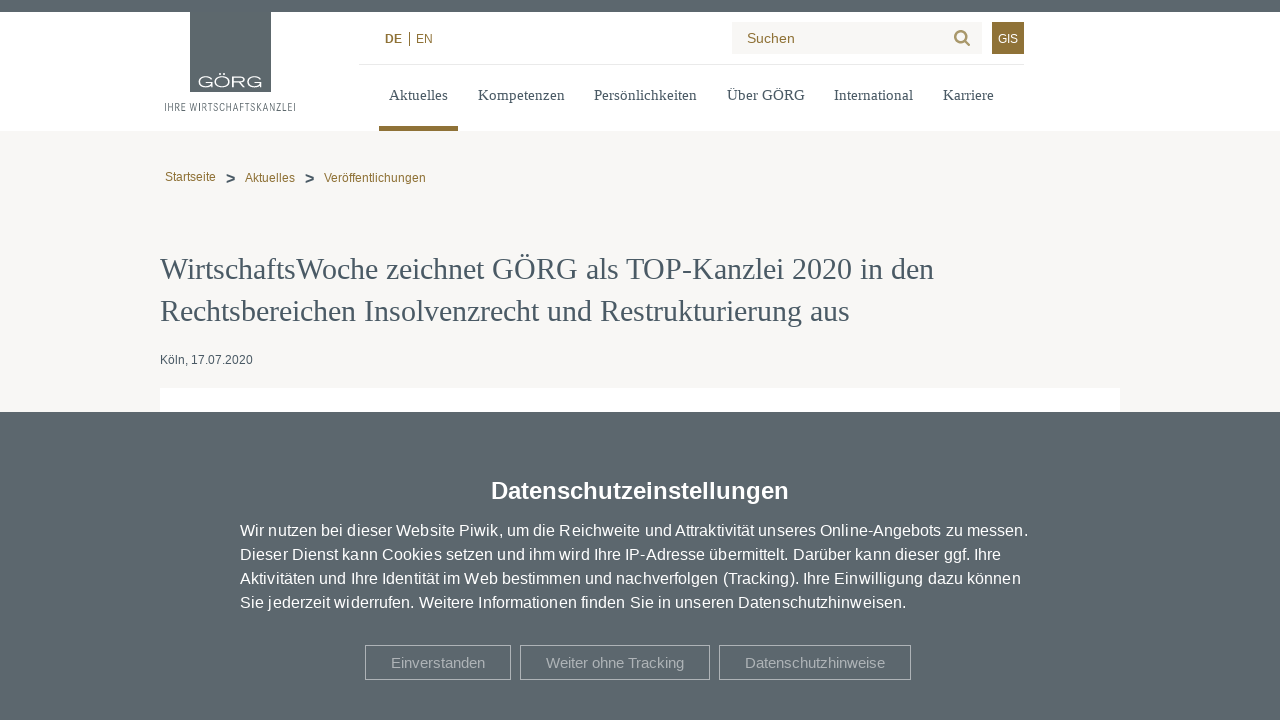

--- FILE ---
content_type: text/html; charset=UTF-8
request_url: https://www.goerg.de/de/aktuelles/veroeffentlichungen/17-07-2020/wirtschaftswoche-zeichnet-goerg-als-top-kanzlei-2020-in-den-rechtsbereichen-insolvenzrecht-und-restrukturierung-aus
body_size: 10228
content:
<!DOCTYPE html>
<html lang="de" dir="ltr">
  <head>
    <meta charset="utf-8" />
<link rel="canonical" href="https://www.goerg.de/de/aktuelles/veroeffentlichungen/17-07-2020/wirtschaftswoche-zeichnet-goerg-als-top-kanzlei-2020-in-den-rechtsbereichen-insolvenzrecht-und-restrukturierung-aus" />
<meta name="Generator" content="Drupal 11 (https://www.drupal.org)" />
<meta name="viewport" content="width=device-width, initial-scale=1.0" />
<meta name="description" content="GÖRG Partnerschaft von Rechtsanwälten mbB wurde als Top-Kanzlei für die Bereiche Insolvenzrecht und Restrukturierung ausgezeichnet." />
<link rel="icon" href="/themes/goerg/favicon.png" type="image/png" />
<link rel="alternate" hreflang="de" href="https://www.goerg.de/de/aktuelles/veroeffentlichungen/17-07-2020/wirtschaftswoche-zeichnet-goerg-als-top-kanzlei-2020-in-den-rechtsbereichen-insolvenzrecht-und-restrukturierung-aus" />
<link rel="alternate" hreflang="en" href="https://www.goerg.de/en/insights/publications/17-07-2020/wirtschaftswoche-awards-gorg-as-top-law-firm-2020-for-insolvency-law-and-restructuring" />

    <title>WirtschaftsWoche zeichnet GÖRG als TOP-Kanzlei 2020 | GÖRG</title>
    <link rel="stylesheet" media="all" href="/sites/default/files/css/css_sYFKoNU-Q_Rz_4_bWyWIIgsgluC0HWTGGd3IfcDTkuk.css?delta=0&amp;language=de&amp;theme=goerg&amp;include=eJxNiksOwjAMBS9UxWd6IS61iGLLnwK3B3UDu5nRoFK7Mx6mspIG76iZG77ZXE7c3vTHbUp3uHBcRyCCZA1-XXoKP009aVdN9s3guDvsCBpehtl-pdWy6lPi4PEByoE07g" />

    <script src="/sites/default/files/js/js__EhzaEc7PYJ_NsjeHxaBY39RnYXwU6fpk3-r98Epv1o.js?scope=header&amp;delta=0&amp;language=de&amp;theme=goerg&amp;include=eJxdjEEOgzAMBD9U1W_aJI6wSBPLMRR-XwRFAm6emZUxeQvGGLVJdUqcMRV_YdMRpQTEka7wLhIMJtz_G_U4gLK16lzTLvmjvtJ9mLdOgQfM0mw3ajIjrnS5H887eiepiZcDo4n6Rbih9gJnutHeZuGvNnPKrTnb3Q2MtLlkk6Is5-TEo_4ApIpwBA"></script>

  </js-placeholder></css-placeholder></head-placeholder></head>
  <body class="node-tag-publication role-anonymous node-type-page" tabindex="-1">
    
  <div class="dialog-off-canvas-main-canvas" data-off-canvas-main-canvas>
    

<section class="page" data-quickedit-entity-id="node/10545">


<header class="main ">

    <div class="container">
        <a class="logo" href="/" title="">
            <img src="/themes/goerg/images/logo_de.svg" alt="Görg – Ihre Wirtschaftskanzlei" class="white-logo">
        </a>

        <div class="menu_block">

            <div class="container-top">
                <div class="container-top-pad">
                    
                                        <div class="languages"><ul><li class="language-link--de current-language"><span>de</span></li>
<li class="language-link--en"><a href="/en/insights/publications/17-07-2020/wirtschaftswoche-awards-gorg-as-top-law-firm-2020-for-insolvency-law-and-restructuring">en</a></li>
</ul>
</div>
                    
                    <form action="/de/suche" id="search" autocomplete="off">
                        <div class="container">
                            <input type="text" name="search" data-callback="find_as_you_type" placeholder="Suchen">
                            <input type="submit" value="Suche">
                        </div>
                    </form>

                    <a class="gis-link" target="_blank" href="https://www.glaeubigerinformation.de/t/79/proceeding-search">GIS</a>
                </div>
            </div>

            <div class="container-menu">
    <div class="container-menu-pad">
        <nav role="navigation main" class="screen-only">
            <ul role="menu"><li role="none" class="is-active-trail has-children"><button role="menuitem">Aktuelles</button>
<div class="navigation-submenu">
    <div class="navigation-submenu-inner">
        <a href="/de/aktuelles">Lesen Sie die neuesten Meldungen von GÖRG</a>
        <div class="navigation-subgroups">
            <ul role="menu"><li role="none" class="is-active-trail"><a role="menuitem" href="/de/aktuelles/veroeffentlichungen">Veröffentlichungen</a>
</li>
<li role="none"><a role="menuitem" href="/de/aktuelles/presse">Presse</a>
</li>
<li role="none"><a role="menuitem" href="/de/aktuelles/veranstaltungen">Veranstaltungen</a>
</li>
<li role="none"><a role="menuitem" href="/de/aktuelles/blogs">Blogs</a>
</li>
<li role="none"><a role="menuitem" href="/de/aktuelles/goerg-podcast">GÖRG Podcast</a>
</li>
<li role="none"><a role="menuitem" href="/de/aktuelles/videos">Videos</a>
</li>
</ul>

        </div>
    </div>
</div></li>
<li role="none" class="has-children"><button role="menuitem">Kompetenzen</button>
<div class="navigation-submenu">
    <div class="navigation-submenu-inner">
        <a href="/de/kompetenzen">Mehr über unsere Kompetenzen</a>
        <div class="navigation-subgroups">
            <ul role="menu"><li role="none"><a role="menuitem" href="/de/kompetenzen/taetigkeitsschwerpunkte">Tätigkeitsschwerpunkte</a>
</li>
<li role="none"><a role="menuitem" href="/de/kompetenzen/branchen">Branchen</a>
</li>
<li role="none"><a role="menuitem" href="/de/kompetenzen/fokusthemen">Fokusthemen</a>
</li>
</ul>

        </div>
    </div>
</div></li>
<li role="none"><a role="menuitem" href="/de/persoenlichkeiten">Persönlichkeiten</a>
</li>
<li role="none" class="has-children"><button role="menuitem">Über GÖRG</button>
<div class="navigation-submenu">
    <div class="navigation-submenu-inner">
        <a href="/de/ueber-goerg">Unsere Kanzlei kennenlernen</a>
        <div class="navigation-subgroups">
            <ul role="menu"><li role="none"><a role="menuitem" href="/de/ueber-goerg/kanzleistruktur">Kanzleistruktur</a>
</li>
<li role="none"><a role="menuitem" href="/de/ueber-goerg/standorte">Standorte</a>
</li>
<li role="none"><a role="menuitem" href="/de/ueber-goerg/auszeichnungen-zertifizierungen">Auszeichnungen &amp; Zertifizierungen</a>
</li>
<li role="none"><a role="menuitem" href="/de/ueber-goerg/kanzleikultur-diversity">Kanzleikultur &amp; Diversity</a>
</li>
</ul>

        </div>
    </div>
</div></li>
<li role="none" class="has-children"><button role="menuitem">International</button>
<div class="navigation-submenu">
    <div class="navigation-submenu-inner">
        <a href="/de/international">International Desks</a>
        <div class="navigation-subgroups">
            <ul role="menu"><li role="none"><a role="menuitem" href="/de/international/china-desk">China Desk</a>
</li>
<li role="none"><a role="menuitem" href="/de/international/dutch-desk">Dutch Desk</a>
</li>
<li role="none"><a role="menuitem" href="/de/international/italian-desk">Italian Desk</a>
</li>
<li role="none"><a role="menuitem" href="/de/international/turkish-desk">Turkish Desk</a>
</li>
</ul>

        </div>
    </div>
</div></li>
<li role="none" class="has-children"><button role="menuitem">Karriere</button>
<div class="navigation-submenu">
    <div class="navigation-submenu-inner">
        <a href="/de/karriere">Karriere bei GÖRG</a>
        <div class="navigation-subgroups">
            <ul role="menu"><li role="none" class="has-children"><a role="menuitem" href="/de/karriere/rechtsberatung">Rechtsberatung</a>
<ul role="menu"><li role="none"><a role="menuitem" href="/de/karriere/rechtsberatung/einstieg-als-associate">Einstieg als Associate</a>
</li>
<li role="none"><a role="menuitem" href="/de/karriere/rechtsberatung/einstieg-als-wirtschaftsjurist-in">Einstieg als Wirtschaftsjurist:in</a>
</li>
</ul>
</li>
<li role="none" class="has-children"><a role="menuitem" href="/de/karriere/nachwuchstalente">Nachwuchstalente</a>
<ul role="menu"><li role="none"><a role="menuitem" href="/de/karriere/nachwuchstalente/referendariat">Referendariat</a>
</li>
<li role="none"><a role="menuitem" href="/de/karriere/nachwuchstalente/wissenschaftliche-mitarbeit">Wissenschaftliche Mitarbeit</a>
</li>
<li role="none"><a role="menuitem" href="/de/karriere/nachwuchstalente/studentische-mitarbeit">Studentische Mitarbeit</a>
</li>
<li role="none"><a role="menuitem" href="https://www.goerg.de/de/praktikum">Praktikum</a>
</li>
<li role="none"><a role="menuitem" href="/de/karriere/nachwuchstalente/goerg-stipendium">GÖRG Stipendium</a>
</li>
</ul>
</li>
<li role="none" class="has-children"><a role="menuitem" href="https://www.goerg.de/de/assistenz-business-services">Assistenz &amp; Business Services</a>
<ul role="menu"><li role="none"><a role="menuitem" href="https://www.goerg.de/de/assistenz">Assistenz</a>
</li>
<li role="none"><a role="menuitem" href="/de/karriere/assistenz-business-services/business-services">Business Services</a>
</li>
<li role="none"><a role="menuitem" href="/de/karriere/assistenz-business-services/ausbildung">Ausbildung</a>
</li>
</ul>
</li>
<li role="none"><a role="menuitem" href="/de/karriere/steuerberatung-wirtschaftspruefung-bwls">Steuerberatung &amp; Wirtschaftsprüfung BWLS</a>
</li>
<li role="none" class="has-children"><a role="menuitem" href="https://www.goerg.de/de/arbeiten-bei-goerg">Arbeiten bei GÖRG</a>
<ul role="menu"><li role="none"><a role="menuitem" href="https://www.goerg.de/de/werte-kultur">Werte und Kultur</a>
</li>
<li role="none"><a role="menuitem" href="/de/karriere/arbeiten-bei-goerg/ladies-league">Ladies League</a>
</li>
<li role="none"><a role="menuitem" href="/de/karriere/arbeiten-bei-goerg/diversity">Diversity</a>
</li>
<li role="none"><a role="menuitem" href="/de/goerg-next-generation">GÖRG Next Generation</a>
</li>
<li role="none"><a role="menuitem" href="/de/karriere/arbeiten-bei-goerg/goerg-akademie">GÖRG Akademie</a>
</li>
</ul>
</li>
<li role="none" class="has-children"><a role="menuitem" href="https://www.goerg.de/de/jobs-events">Jobs &amp; Events</a>
<ul role="menu"><li role="none"><a role="menuitem" href="https://www.goerg.de/de/messen-und-events">Messen &amp; Events</a>
</li>
<li role="none"><a role="menuitem" href="/de/karriere/jobs-events/ansprechpersonen">Ansprechpersonen</a>
</li>
<li role="none"><a role="menuitem" href="https://www.goerg.de/de/stellenangebote">Stellenangebote</a>
</li>
</ul>
</li>
</ul>

        </div>
    </div>
</div></li>
</ul>

        </nav>
    </div>
</div>

        </div>

        <div class="language-switcher-mobile">
                        <div class="languages"><ul><li class="language-link--de current-language"><span>de</span></li>
<li class="language-link--en"><a href="/en/insights/publications/17-07-2020/wirtschaftswoche-awards-gorg-as-top-law-firm-2020-for-insolvency-law-and-restructuring">en</a></li>
</ul>
</div>
                    </div>

        <div class="hamburger">
            <span></span>
            <span></span>
            <span></span>
        </div>

        <div class="container-menu-mobile">

    <nav role="navigation main" class="screen-only">

        <ul role="menu"><li role="none" class="is-active-trail has-children"><button role="menuitem">Aktuelles</button>
<span class="expand"></span>
<ul role="menu"><li><a href="/de/aktuelles">Lesen Sie die neuesten Meldungen von GÖRG</a>
</li>
<li role="none" class="is-active-trail"><a role="menuitem" href="/de/aktuelles/veroeffentlichungen">Veröffentlichungen</a>
</li>
<li role="none"><a role="menuitem" href="/de/aktuelles/presse">Presse</a>
</li>
<li role="none"><a role="menuitem" href="/de/aktuelles/veranstaltungen">Veranstaltungen</a>
</li>
<li role="none"><a role="menuitem" href="/de/aktuelles/blogs">Blogs</a>
</li>
<li role="none"><a role="menuitem" href="/de/aktuelles/goerg-podcast">GÖRG Podcast</a>
</li>
<li role="none"><a role="menuitem" href="/de/aktuelles/videos">Videos</a>
</li>
</ul>
</li>
<li role="none" class="has-children"><button role="menuitem">Kompetenzen</button>
<span class="expand"></span>
<ul role="menu"><li><a href="/de/kompetenzen">Mehr über unsere Kompetenzen</a>
</li>
<li role="none"><a role="menuitem" href="/de/kompetenzen/taetigkeitsschwerpunkte">Tätigkeitsschwerpunkte</a>
</li>
<li role="none"><a role="menuitem" href="/de/kompetenzen/branchen">Branchen</a>
</li>
<li role="none"><a role="menuitem" href="/de/kompetenzen/fokusthemen">Fokusthemen</a>
</li>
</ul>
</li>
<li role="none"><a role="menuitem" href="/de/persoenlichkeiten">Persönlichkeiten</a>
</li>
<li role="none" class="has-children"><button role="menuitem">Über GÖRG</button>
<span class="expand"></span>
<ul role="menu"><li><a href="/de/ueber-goerg">Unsere Kanzlei kennenlernen</a>
</li>
<li role="none"><a role="menuitem" href="/de/ueber-goerg/kanzleistruktur">Kanzleistruktur</a>
</li>
<li role="none"><a role="menuitem" href="/de/ueber-goerg/standorte">Standorte</a>
</li>
<li role="none"><a role="menuitem" href="/de/ueber-goerg/auszeichnungen-zertifizierungen">Auszeichnungen &amp; Zertifizierungen</a>
</li>
<li role="none"><a role="menuitem" href="/de/ueber-goerg/kanzleikultur-diversity">Kanzleikultur &amp; Diversity</a>
</li>
</ul>
</li>
<li role="none" class="has-children"><button role="menuitem">International</button>
<span class="expand"></span>
<ul role="menu"><li><a href="/de/international">International Desks</a>
</li>
<li role="none"><a role="menuitem" href="/de/international/china-desk">China Desk</a>
</li>
<li role="none"><a role="menuitem" href="/de/international/dutch-desk">Dutch Desk</a>
</li>
<li role="none"><a role="menuitem" href="/de/international/italian-desk">Italian Desk</a>
</li>
<li role="none"><a role="menuitem" href="/de/international/turkish-desk">Turkish Desk</a>
</li>
</ul>
</li>
<li role="none" class="has-children"><button role="menuitem">Karriere</button>
<span class="expand"></span>
<ul role="menu"><li><a href="/de/karriere">Karriere bei GÖRG</a>
</li>
<li role="none" class="has-children"><a role="menuitem" href="/de/karriere/rechtsberatung">Rechtsberatung</a>
<span class="expand"></span>
<ul role="menu"><li role="none"><a role="menuitem" href="/de/karriere/rechtsberatung/einstieg-als-associate">Einstieg als Associate</a>
</li>
<li role="none"><a role="menuitem" href="/de/karriere/rechtsberatung/einstieg-als-wirtschaftsjurist-in">Einstieg als Wirtschaftsjurist:in</a>
</li>
</ul>
</li>
<li role="none" class="has-children"><a role="menuitem" href="/de/karriere/nachwuchstalente">Nachwuchstalente</a>
<span class="expand"></span>
<ul role="menu"><li role="none"><a role="menuitem" href="/de/karriere/nachwuchstalente/referendariat">Referendariat</a>
</li>
<li role="none"><a role="menuitem" href="/de/karriere/nachwuchstalente/wissenschaftliche-mitarbeit">Wissenschaftliche Mitarbeit</a>
</li>
<li role="none"><a role="menuitem" href="/de/karriere/nachwuchstalente/studentische-mitarbeit">Studentische Mitarbeit</a>
</li>
<li role="none"><a role="menuitem" href="https://www.goerg.de/de/praktikum">Praktikum</a>
</li>
<li role="none"><a role="menuitem" href="/de/karriere/nachwuchstalente/goerg-stipendium">GÖRG Stipendium</a>
</li>
</ul>
</li>
<li role="none" class="has-children"><a role="menuitem" href="https://www.goerg.de/de/assistenz-business-services">Assistenz &amp; Business Services</a>
<span class="expand"></span>
<ul role="menu"><li role="none"><a role="menuitem" href="https://www.goerg.de/de/assistenz">Assistenz</a>
</li>
<li role="none"><a role="menuitem" href="/de/karriere/assistenz-business-services/business-services">Business Services</a>
</li>
<li role="none"><a role="menuitem" href="/de/karriere/assistenz-business-services/ausbildung">Ausbildung</a>
</li>
</ul>
</li>
<li role="none"><a role="menuitem" href="/de/karriere/steuerberatung-wirtschaftspruefung-bwls">Steuerberatung &amp; Wirtschaftsprüfung BWLS</a>
</li>
<li role="none" class="has-children"><a role="menuitem" href="https://www.goerg.de/de/arbeiten-bei-goerg">Arbeiten bei GÖRG</a>
<span class="expand"></span>
<ul role="menu"><li role="none"><a role="menuitem" href="https://www.goerg.de/de/werte-kultur">Werte und Kultur</a>
</li>
<li role="none"><a role="menuitem" href="/de/karriere/arbeiten-bei-goerg/ladies-league">Ladies League</a>
</li>
<li role="none"><a role="menuitem" href="/de/karriere/arbeiten-bei-goerg/diversity">Diversity</a>
</li>
<li role="none"><a role="menuitem" href="/de/goerg-next-generation">GÖRG Next Generation</a>
</li>
<li role="none"><a role="menuitem" href="/de/karriere/arbeiten-bei-goerg/goerg-akademie">GÖRG Akademie</a>
</li>
</ul>
</li>
<li role="none" class="has-children"><a role="menuitem" href="https://www.goerg.de/de/jobs-events">Jobs &amp; Events</a>
<span class="expand"></span>
<ul role="menu"><li role="none"><a role="menuitem" href="https://www.goerg.de/de/messen-und-events">Messen &amp; Events</a>
</li>
<li role="none"><a role="menuitem" href="/de/karriere/jobs-events/ansprechpersonen">Ansprechpersonen</a>
</li>
<li role="none"><a role="menuitem" href="https://www.goerg.de/de/stellenangebote">Stellenangebote</a>
</li>
</ul>
</li>
</ul>
</li>
</ul>


        <a class="gis-link" target="_blank" href="https://www.glaeubigerinformation.de/t/79/proceeding-search">GIS</a>

    </nav>

    
    <form action="/de/suche" id="search-mobile" autocomplete="off">
        <div class="container">
            <input type="text" name="search" data-callback="find_as_you_type" placeholder="Suchen">
            <input type="submit" value="Suche">
        </div>
    </form>

</div>
    </div>

</header>
<section class="all">

    <section class="inner">

        <section class="top">

            <div class="container">

                

                <section class="breadcrumbs">

    
    <div class="breadcrumbs-mobile">
            <a href="/">

                                

            </a>
                    <a href="/de/aktuelles/veroeffentlichungen">
                                Veröffentlichungen
            </a>
            </div>

    <div class="breadcrumbs-desktop">
        <ul><li><a href="/">Startseite</a></li>
<li><a href="/de/aktuelles">Aktuelles</a></li>
<li><a href="/de/aktuelles/veroeffentlichungen">Veröffentlichungen</a></li>
</ul>

    </div>

</section>

            </div>

        </section>

        <section class="main">

            <div class="container">

                

<div class="field-main">        
<div class="paragraph-node paragraph-node-publication" data-toolbar-edit-url="/de/node/5894/edit">
    <section class="node-publication" data-override-nid="5894">

    <div class="container">

        <h1 class="page-publication-title">WirtschaftsWoche zeichnet GÖRG als TOP-Kanzlei 2020 in den Rechtsbereichen Insolvenzrecht und Restrukturierung aus</h1>

        <div class="info-wrapper">Köln, 
    17.07.2020
</div>

        <div class="page-publication-content">
                        <div class="field-main">        
<div class="paragraph-content-section-multiple" id="-5894">
    
        

<section class="field-sections">        <div class="paragraph-content-text">
    

<div class="field-body">        <p>GÖRG Partnerschaft von Rechtsanwälten mbB wurde als Top-Kanzlei für die Bereiche Insolvenzrecht und Restrukturierung ausgezeichnet. Das Magazin WirtschaftsWoche hat in Zusammenarbeit mit dem Handelsblatt Research Institute die Top-Kanzleien durch eine unabhängige Jury ermitteln lassen.</p><p>Für die Auszeichnung der Top-Kanzleien und Anwälte für Insolvenzrecht und Restrukturierung fragte das Handelsblatt Research Institute (HRI) mehr als 1.000 Juristen aus 107 Kanzleien nach den renommiertesten Kollegen. Diese Liste wurde einer Expertenjury vorgelegt, die für den Bereich Insolvenzrecht 40 Kanzleien mit 66 Anwälten und für Restrukturierung 36 Kanzleien mit 48 besonders empfohlenen Juristen herausfilterte.</p><p>Das WirtschaftsWoche-Expertenpanel und die Jury zeichneten zudem zwei angesehene GÖRG Partner, Dr. Thorsten Bieg und Dr. Martin Stockhausen, als führende Experten in Deutschland im Rechtsgebiet Restrukturierung aus. Im Insolvenzrecht sind Dr. Jörg Bornheimer, Dr. Anja Commandeur, Prof. Dr. habil. Gerrit Hölzle und Dr. Jörg Nerlich als TOP-Anwälte ausgezeichnet.</p>  </div>
</div>  </section>
</div>  </div>

            

            
            <div class="field-downloads">      <div class="label-downloads">Downloads</div>
        <div><span class="file file--mime-application-pdf file--application-pdf"><a type="application/pdf" title="170720_GOERG_PRESSEMITTEILUNG_WirtschaftsWoche zeichnet GÖRG als TOP-Kanzlei 2020 in den Rechtsbereichen Insolvenzrecht und Restrukturierung aus.pdf" target="_blank" href="/sites/default/files/fields/content_types/publication/downloads/170720_GOERG_PRESSEMITTEILUNG_WirtschaftsWoche%20zeichnet%20G%C3%96RG%20als%20TOP-Kanzlei%202020%20in%20den%20Rechtsbereichen%20Insolvenzrecht%20und%20Restrukturierung%20aus.pdf">WirtschaftsWoche zeichnet GÖRG als TOP-Kanzlei 2020 in den Rechtsbereichen Insolvenzrecht und Restrukturierung aus</a></span>
  <span>(128.23 KB)</span>
</div>  </div>


                        <div class="contact-person-container">
                <div class="contact-person-box-slider" style="--items: 6">
                        <h2 class="field-headline">Autoren</h2>
                        <div class="slider-container" role="application" aria-roledescription="Slider" aria-describedby="aria-slider">
                                                            <div class="slider-pane" tabindex="-1">
                                                                            <div class="slider-item" data-index="0">
                                            <div class="slide-content">
                                                <div class="node-publication paragraph-contact-person" data-override-nid="5894">
    

        <div class="contact-container">
        <a class="contact-reference-pic" href="/de/persoenlichkeiten/dr-thorsten-bieg"><picture><source srcset="/sites/default/files/styles/person_slide_desktop_1x/public/fields/content_types/person/image/Bieg_Thorsten_1200X900_rgb_0.jpg.avif?itok=XGusb8t0 1x,/sites/default/files/styles/person_slide_desktop_2x/public/fields/content_types/person/image/Bieg_Thorsten_1200X900_rgb_0.jpg.avif?itok=61phEvA0 2x" media="all and (min-width: 1280px) and (max-width: 1599.9px)" type="image/avif" width="560" height="560" />
<source srcset="/sites/default/files/styles/person_slide_laptop_1x/public/fields/content_types/person/image/Bieg_Thorsten_1200X900_rgb_0.jpg.avif?itok=PnRLkVZd 1x,/sites/default/files/styles/person_slide_laptop_2x/public/fields/content_types/person/image/Bieg_Thorsten_1200X900_rgb_0.jpg.avif?itok=r_l08fK2 2x" media="all and (min-width: 1024px) and (max-width: 1279.9px)" type="image/avif" width="448" height="448" />
<source srcset="/sites/default/files/styles/person_slide_mobile_1x/public/fields/content_types/person/image/Bieg_Thorsten_1200X900_rgb_0.jpg.avif?itok=IGcUdYVL 1x,/sites/default/files/styles/person_slide_mobile_2x/public/fields/content_types/person/image/Bieg_Thorsten_1200X900_rgb_0.jpg.avif?itok=WoOgTC3u 2x" media="all and (min-width: 480px) and (max-width: 767.9px)" type="image/avif" width="154" height="154" />
<source srcset="/sites/default/files/styles/person_slide_pocket_1x/public/fields/content_types/person/image/Bieg_Thorsten_1200X900_rgb_0.jpg.avif?itok=-TiV2_oK 1x,/sites/default/files/styles/person_slide_pocket_2x/public/fields/content_types/person/image/Bieg_Thorsten_1200X900_rgb_0.jpg.avif?itok=f7uHGr5u 2x" media="all and (max-width: 479.9px)" type="image/avif" width="192" height="192" />
<source srcset="/sites/default/files/styles/person_slide_tablet_1x/public/fields/content_types/person/image/Bieg_Thorsten_1200X900_rgb_0.jpg.avif?itok=99BdYL62 1x,/sites/default/files/styles/person_slide_tablet_2x/public/fields/content_types/person/image/Bieg_Thorsten_1200X900_rgb_0.jpg.avif?itok=xS4L2sbP 2x" media="all and (min-width: 768px) and (max-width: 1023.9px)" type="image/avif" width="358" height="358" />
<source srcset="/sites/default/files/styles/person_slide_wide_1x/public/fields/content_types/person/image/Bieg_Thorsten_1200X900_rgb_0.jpg.avif?itok=I4WAj9lc 1x,/sites/default/files/styles/person_slide_wide_2x/public/fields/content_types/person/image/Bieg_Thorsten_1200X900_rgb_0.jpg.avif?itok=ehWh_xgk 2x" media="all and (min-width: 1600px)" type="image/avif" width="672" height="672" />
<img alt="Dr. Thorsten Bieg, Portrait" width="672" height="672" src="/sites/default/files/styles/person_slide_wide_1x/public/fields/content_types/person/image/Bieg_Thorsten_1200X900_rgb_0.jpg.avif?itok=I4WAj9lc">
</picture></a>

        <div class="contact-information">
            <a class="contact-reference" href="/de/persoenlichkeiten/dr-thorsten-bieg"><h3>Dr. Thorsten Bieg</h3></a>
            <div class="contact-position">
                Partner
            </div>
            <div class="tel-wrapper">
                <label for="tel">T:</label>
                <a name="tel" class="tel" href="tel:+4940500360510">+49 40 500360 510</a>
            </div>
            <div class="email-wrapper">
                <label for="email">E:</label>
                <a name="email" class="email" href="/cdn-cgi/l/email-protection#e19583888486a1868e849386cf8584"><span class="__cf_email__" data-cfemail="fb8f99929e9cbb9c949e899cd59f9e">[email&#160;protected]</span></a>
            </div>
        </div>
    </div>
</div>
                                            </div>
                                        </div>
                                                                            <div class="slider-item" data-index="1">
                                            <div class="slide-content">
                                                <div class="node-publication paragraph-contact-person" data-override-nid="5894">
    

        <div class="contact-container">
        <a class="contact-reference-pic" href="/de/persoenlichkeiten/dr-martin-stockhausen"><picture><source srcset="/sites/default/files/styles/person_slide_desktop_1x/public/fields/content_types/person/image/Stockhausen_Martin_1200X900_rgb_0.jpg.avif?itok=cgZxly7q 1x,/sites/default/files/styles/person_slide_desktop_2x/public/fields/content_types/person/image/Stockhausen_Martin_1200X900_rgb_0.jpg.avif?itok=3K6o7Xqs 2x" media="all and (min-width: 1280px) and (max-width: 1599.9px)" type="image/avif" width="560" height="560" />
<source srcset="/sites/default/files/styles/person_slide_laptop_1x/public/fields/content_types/person/image/Stockhausen_Martin_1200X900_rgb_0.jpg.avif?itok=bmCuKAwu 1x,/sites/default/files/styles/person_slide_laptop_2x/public/fields/content_types/person/image/Stockhausen_Martin_1200X900_rgb_0.jpg.avif?itok=WIi1abPA 2x" media="all and (min-width: 1024px) and (max-width: 1279.9px)" type="image/avif" width="448" height="448" />
<source srcset="/sites/default/files/styles/person_slide_mobile_1x/public/fields/content_types/person/image/Stockhausen_Martin_1200X900_rgb_0.jpg.avif?itok=nYEvuCkF 1x,/sites/default/files/styles/person_slide_mobile_2x/public/fields/content_types/person/image/Stockhausen_Martin_1200X900_rgb_0.jpg.avif?itok=R42SUsb4 2x" media="all and (min-width: 480px) and (max-width: 767.9px)" type="image/avif" width="154" height="154" />
<source srcset="/sites/default/files/styles/person_slide_pocket_1x/public/fields/content_types/person/image/Stockhausen_Martin_1200X900_rgb_0.jpg.avif?itok=Ldu6Pl4T 1x,/sites/default/files/styles/person_slide_pocket_2x/public/fields/content_types/person/image/Stockhausen_Martin_1200X900_rgb_0.jpg.avif?itok=G3inEWTA 2x" media="all and (max-width: 479.9px)" type="image/avif" width="192" height="192" />
<source srcset="/sites/default/files/styles/person_slide_tablet_1x/public/fields/content_types/person/image/Stockhausen_Martin_1200X900_rgb_0.jpg.avif?itok=t7hboVwa 1x,/sites/default/files/styles/person_slide_tablet_2x/public/fields/content_types/person/image/Stockhausen_Martin_1200X900_rgb_0.jpg.avif?itok=rsB9-9T0 2x" media="all and (min-width: 768px) and (max-width: 1023.9px)" type="image/avif" width="358" height="358" />
<source srcset="/sites/default/files/styles/person_slide_wide_1x/public/fields/content_types/person/image/Stockhausen_Martin_1200X900_rgb_0.jpg.avif?itok=l22CYjE9 1x,/sites/default/files/styles/person_slide_wide_2x/public/fields/content_types/person/image/Stockhausen_Martin_1200X900_rgb_0.jpg.avif?itok=QqZyOpKR 2x" media="all and (min-width: 1600px)" type="image/avif" width="672" height="672" />
<img alt="Dr. Martin Stockhausen, Portrait" width="672" height="672" src="/sites/default/files/styles/person_slide_wide_1x/public/fields/content_types/person/image/Stockhausen_Martin_1200X900_rgb_0.jpg.avif?itok=l22CYjE9">
</picture></a>

        <div class="contact-information">
            <a class="contact-reference" href="/de/persoenlichkeiten/dr-martin-stockhausen"><h3>Dr. Martin Stockhausen</h3></a>
            <div class="contact-position">
                Of Counsel
            </div>
            <div class="tel-wrapper">
                <label for="tel">T:</label>
                <a name="tel" class="tel" href="tel:+4922133660464">+49 221 33660 464</a>
            </div>
            <div class="email-wrapper">
                <label for="email">E:</label>
                <a name="email" class="email" href="/cdn-cgi/l/email-protection#600d13140f030b08011513050e20070f0512074e0405"><span class="__cf_email__" data-cfemail="8fe2fcfbe0ece4e7eefafceae1cfe8e0eafde8a1ebea">[email&#160;protected]</span></a>
            </div>
        </div>
    </div>
</div>
                                            </div>
                                        </div>
                                                                            <div class="slider-item" data-index="2">
                                            <div class="slide-content">
                                                <div class="node-publication paragraph-contact-person" data-override-nid="5894">
    

        <div class="contact-container">
        <a class="contact-reference-pic" href="/de/persoenlichkeiten/prof-dr-joerg-bornheimer"><picture><source srcset="/sites/default/files/styles/person_slide_desktop_1x/public/fields/content_types/person/image/Bornheimer_Joerg_1200X900_rgb.jpg.avif?itok=wTMK6Z4d 1x,/sites/default/files/styles/person_slide_desktop_2x/public/fields/content_types/person/image/Bornheimer_Joerg_1200X900_rgb.jpg.avif?itok=GPcN0YNR 2x" media="all and (min-width: 1280px) and (max-width: 1599.9px)" type="image/avif" width="560" height="560" />
<source srcset="/sites/default/files/styles/person_slide_laptop_1x/public/fields/content_types/person/image/Bornheimer_Joerg_1200X900_rgb.jpg.avif?itok=WUUJ3zrL 1x,/sites/default/files/styles/person_slide_laptop_2x/public/fields/content_types/person/image/Bornheimer_Joerg_1200X900_rgb.jpg.avif?itok=srxd0rPz 2x" media="all and (min-width: 1024px) and (max-width: 1279.9px)" type="image/avif" width="448" height="448" />
<source srcset="/sites/default/files/styles/person_slide_mobile_1x/public/fields/content_types/person/image/Bornheimer_Joerg_1200X900_rgb.jpg.avif?itok=PmjLgEyh 1x,/sites/default/files/styles/person_slide_mobile_2x/public/fields/content_types/person/image/Bornheimer_Joerg_1200X900_rgb.jpg.avif?itok=PyoYxVcU 2x" media="all and (min-width: 480px) and (max-width: 767.9px)" type="image/avif" width="154" height="154" />
<source srcset="/sites/default/files/styles/person_slide_pocket_1x/public/fields/content_types/person/image/Bornheimer_Joerg_1200X900_rgb.jpg.avif?itok=DFca2kRp 1x,/sites/default/files/styles/person_slide_pocket_2x/public/fields/content_types/person/image/Bornheimer_Joerg_1200X900_rgb.jpg.avif?itok=J7i3-BtB 2x" media="all and (max-width: 479.9px)" type="image/avif" width="192" height="192" />
<source srcset="/sites/default/files/styles/person_slide_tablet_1x/public/fields/content_types/person/image/Bornheimer_Joerg_1200X900_rgb.jpg.avif?itok=U5ardQce 1x,/sites/default/files/styles/person_slide_tablet_2x/public/fields/content_types/person/image/Bornheimer_Joerg_1200X900_rgb.jpg.avif?itok=QKeglyc9 2x" media="all and (min-width: 768px) and (max-width: 1023.9px)" type="image/avif" width="358" height="358" />
<source srcset="/sites/default/files/styles/person_slide_wide_1x/public/fields/content_types/person/image/Bornheimer_Joerg_1200X900_rgb.jpg.avif?itok=8DR_VqlM 1x,/sites/default/files/styles/person_slide_wide_2x/public/fields/content_types/person/image/Bornheimer_Joerg_1200X900_rgb.jpg.avif?itok=oVVVY8Sy 2x" media="all and (min-width: 1600px)" type="image/avif" width="672" height="672" />
<img alt="Prof. Dr. Jörg Bornheimer, Portrait" width="672" height="672" src="/sites/default/files/styles/person_slide_wide_1x/public/fields/content_types/person/image/Bornheimer_Joerg_1200X900_rgb.jpg.avif?itok=8DR_VqlM">
</picture></a>

        <div class="contact-information">
            <a class="contact-reference" href="/de/persoenlichkeiten/prof-dr-joerg-bornheimer"><h3>Prof. Dr. Jörg Bornheimer</h3></a>
            <div class="contact-position">
                Partner Insolvenz PartG
            </div>
            <div class="tel-wrapper">
                <label for="tel">T:</label>
                <a name="tel" class="tel" href="tel:+492024793290">+49 202 479329 0</a>
            </div>
            <div class="email-wrapper">
                <label for="email">E:</label>
                <a name="email" class="email" href="/cdn-cgi/l/email-protection#d6bcb4b9a4b8beb3bfbbb3a496b1b9b3a4b1f8b2b3"><span class="__cf_email__" data-cfemail="a1cbc3ced3cfc9c4c8ccc4d3e1c6cec4d3c68fc5c4">[email&#160;protected]</span></a>
            </div>
        </div>
    </div>
</div>
                                            </div>
                                        </div>
                                                                            <div class="slider-item" data-index="3">
                                            <div class="slide-content">
                                                <div class="node-publication paragraph-contact-person" data-override-nid="5894">
    

        <div class="contact-container">
        <a class="contact-reference-pic" href="/de/persoenlichkeiten/dr-anja-commandeur"><picture><source srcset="/sites/default/files/styles/person_slide_desktop_1x/public/fields/content_types/person/image/Commandeur_Anja_1200X900_rgb_0.jpg.avif?itok=7bGNlZ62 1x,/sites/default/files/styles/person_slide_desktop_2x/public/fields/content_types/person/image/Commandeur_Anja_1200X900_rgb_0.jpg.avif?itok=d_aN2m2I 2x" media="all and (min-width: 1280px) and (max-width: 1599.9px)" type="image/avif" width="560" height="560" />
<source srcset="/sites/default/files/styles/person_slide_laptop_1x/public/fields/content_types/person/image/Commandeur_Anja_1200X900_rgb_0.jpg.avif?itok=m0hl7dN7 1x,/sites/default/files/styles/person_slide_laptop_2x/public/fields/content_types/person/image/Commandeur_Anja_1200X900_rgb_0.jpg.avif?itok=k93JF8bW 2x" media="all and (min-width: 1024px) and (max-width: 1279.9px)" type="image/avif" width="448" height="448" />
<source srcset="/sites/default/files/styles/person_slide_mobile_1x/public/fields/content_types/person/image/Commandeur_Anja_1200X900_rgb_0.jpg.avif?itok=H5UTPFSD 1x,/sites/default/files/styles/person_slide_mobile_2x/public/fields/content_types/person/image/Commandeur_Anja_1200X900_rgb_0.jpg.avif?itok=F73SiQuW 2x" media="all and (min-width: 480px) and (max-width: 767.9px)" type="image/avif" width="154" height="154" />
<source srcset="/sites/default/files/styles/person_slide_pocket_1x/public/fields/content_types/person/image/Commandeur_Anja_1200X900_rgb_0.jpg.avif?itok=qwc9k76N 1x,/sites/default/files/styles/person_slide_pocket_2x/public/fields/content_types/person/image/Commandeur_Anja_1200X900_rgb_0.jpg.avif?itok=-zvKMM49 2x" media="all and (max-width: 479.9px)" type="image/avif" width="192" height="192" />
<source srcset="/sites/default/files/styles/person_slide_tablet_1x/public/fields/content_types/person/image/Commandeur_Anja_1200X900_rgb_0.jpg.avif?itok=3ixIyiCw 1x,/sites/default/files/styles/person_slide_tablet_2x/public/fields/content_types/person/image/Commandeur_Anja_1200X900_rgb_0.jpg.avif?itok=yr4GwwwK 2x" media="all and (min-width: 768px) and (max-width: 1023.9px)" type="image/avif" width="358" height="358" />
<source srcset="/sites/default/files/styles/person_slide_wide_1x/public/fields/content_types/person/image/Commandeur_Anja_1200X900_rgb_0.jpg.avif?itok=TGLx85G6 1x,/sites/default/files/styles/person_slide_wide_2x/public/fields/content_types/person/image/Commandeur_Anja_1200X900_rgb_0.jpg.avif?itok=SuKLWrGr 2x" media="all and (min-width: 1600px)" type="image/avif" width="672" height="672" />
<img alt="Dr. Anja Commandeur, Portrait" width="672" height="672" src="/sites/default/files/styles/person_slide_wide_1x/public/fields/content_types/person/image/Commandeur_Anja_1200X900_rgb_0.jpg.avif?itok=TGLx85G6">
</picture></a>

        <div class="contact-information">
            <a class="contact-reference" href="/de/persoenlichkeiten/dr-anja-commandeur"><h3>Dr. Anja Commandeur</h3></a>
            <div class="contact-position">
                Of Counsel
            </div>
            <div class="tel-wrapper">
                <label for="tel">T:</label>
                <a name="tel" class="tel" href="tel:+495215575140">+49 521 557514 0</a>
            </div>
            <div class="email-wrapper">
                <label for="email">E:</label>
                <a name="email" class="email" href="/cdn-cgi/l/email-protection#1372707c7e7e727d7776666153747c7661743d7776"><span class="__cf_email__" data-cfemail="0a6b696567676b646e6f7f784a6d656f786d246e6f">[email&#160;protected]</span></a>
            </div>
        </div>
    </div>
</div>
                                            </div>
                                        </div>
                                                                            <div class="slider-item" data-index="4">
                                            <div class="slide-content">
                                                <div class="node-publication paragraph-contact-person" data-override-nid="5894">
    

        <div class="contact-container">
        <a class="contact-reference-pic" href="/de/persoenlichkeiten/prof-dr-habil-gerrit-hoelzle"><picture><source srcset="/sites/default/files/styles/person_slide_desktop_1x/public/fields/content_types/person/image/Hoelzle_Gerrit_1200X900_rgb.jpg.avif?itok=eTNJGxXh 1x,/sites/default/files/styles/person_slide_desktop_2x/public/fields/content_types/person/image/Hoelzle_Gerrit_1200X900_rgb.jpg.avif?itok=lIM6TvQc 2x" media="all and (min-width: 1280px) and (max-width: 1599.9px)" type="image/avif" width="560" height="560" />
<source srcset="/sites/default/files/styles/person_slide_laptop_1x/public/fields/content_types/person/image/Hoelzle_Gerrit_1200X900_rgb.jpg.avif?itok=YFIcdY0h 1x,/sites/default/files/styles/person_slide_laptop_2x/public/fields/content_types/person/image/Hoelzle_Gerrit_1200X900_rgb.jpg.avif?itok=OVnpENg6 2x" media="all and (min-width: 1024px) and (max-width: 1279.9px)" type="image/avif" width="448" height="448" />
<source srcset="/sites/default/files/styles/person_slide_mobile_1x/public/fields/content_types/person/image/Hoelzle_Gerrit_1200X900_rgb.jpg.avif?itok=XsJvOtmy 1x,/sites/default/files/styles/person_slide_mobile_2x/public/fields/content_types/person/image/Hoelzle_Gerrit_1200X900_rgb.jpg.avif?itok=Epfil5gH 2x" media="all and (min-width: 480px) and (max-width: 767.9px)" type="image/avif" width="154" height="154" />
<source srcset="/sites/default/files/styles/person_slide_pocket_1x/public/fields/content_types/person/image/Hoelzle_Gerrit_1200X900_rgb.jpg.avif?itok=jZZv8IDg 1x,/sites/default/files/styles/person_slide_pocket_2x/public/fields/content_types/person/image/Hoelzle_Gerrit_1200X900_rgb.jpg.avif?itok=4ANKCXhw 2x" media="all and (max-width: 479.9px)" type="image/avif" width="192" height="192" />
<source srcset="/sites/default/files/styles/person_slide_tablet_1x/public/fields/content_types/person/image/Hoelzle_Gerrit_1200X900_rgb.jpg.avif?itok=wflhBOP0 1x,/sites/default/files/styles/person_slide_tablet_2x/public/fields/content_types/person/image/Hoelzle_Gerrit_1200X900_rgb.jpg.avif?itok=v39txRXn 2x" media="all and (min-width: 768px) and (max-width: 1023.9px)" type="image/avif" width="358" height="358" />
<source srcset="/sites/default/files/styles/person_slide_wide_1x/public/fields/content_types/person/image/Hoelzle_Gerrit_1200X900_rgb.jpg.avif?itok=RngojkGF 1x,/sites/default/files/styles/person_slide_wide_2x/public/fields/content_types/person/image/Hoelzle_Gerrit_1200X900_rgb.jpg.avif?itok=r1pz4Qxk 2x" media="all and (min-width: 1600px)" type="image/avif" width="672" height="672" />
<img alt="Prof. Dr. habil. Gerrit Hölzle, Portrait" width="672" height="672" src="/sites/default/files/styles/person_slide_wide_1x/public/fields/content_types/person/image/Hoelzle_Gerrit_1200X900_rgb.jpg.avif?itok=RngojkGF">
</picture></a>

        <div class="contact-information">
            <a class="contact-reference" href="/de/persoenlichkeiten/prof-dr-habil-gerrit-hoelzle"><h3>Prof. Dr. habil. Gerrit Hölzle</h3></a>
            <div class="contact-position">
                Partner
            </div>
            <div class="tel-wrapper">
                <label for="tel">T:</label>
                <a name="tel" class="tel" href="tel:+494213226490">+49 421 322649 0</a>
            </div>
            <div class="email-wrapper">
                <label for="email">E:</label>
                <a name="email" class="email" href="/cdn-cgi/l/email-protection#b5d2dddad0d9cfd9d0f5d2dad0c7d29bd1d0"><span class="__cf_email__" data-cfemail="47202f28222b3d2b22072028223520692322">[email&#160;protected]</span></a>
            </div>
        </div>
    </div>
</div>
                                            </div>
                                        </div>
                                                                            <div class="slider-item" data-index="5">
                                            <div class="slide-content">
                                                <div class="node-publication paragraph-contact-person" data-override-nid="5894">
    

        <div class="contact-container">
        <a class="contact-reference-pic" href="/de/persoenlichkeiten/dr-joerg-nerlich"><picture><source srcset="/sites/default/files/styles/person_slide_desktop_1x/public/fields/content_types/person/image/Nerlich_Joerg_1200X900_rgb.jpg.avif?itok=l1AKIkrs 1x,/sites/default/files/styles/person_slide_desktop_2x/public/fields/content_types/person/image/Nerlich_Joerg_1200X900_rgb.jpg.avif?itok=SFdZSBN- 2x" media="all and (min-width: 1280px) and (max-width: 1599.9px)" type="image/avif" width="560" height="560" />
<source srcset="/sites/default/files/styles/person_slide_laptop_1x/public/fields/content_types/person/image/Nerlich_Joerg_1200X900_rgb.jpg.avif?itok=E7EaRcjf 1x,/sites/default/files/styles/person_slide_laptop_2x/public/fields/content_types/person/image/Nerlich_Joerg_1200X900_rgb.jpg.avif?itok=9_-MUNOS 2x" media="all and (min-width: 1024px) and (max-width: 1279.9px)" type="image/avif" width="448" height="448" />
<source srcset="/sites/default/files/styles/person_slide_mobile_1x/public/fields/content_types/person/image/Nerlich_Joerg_1200X900_rgb.jpg.avif?itok=mHi-sr_k 1x,/sites/default/files/styles/person_slide_mobile_2x/public/fields/content_types/person/image/Nerlich_Joerg_1200X900_rgb.jpg.avif?itok=vCWVeX3M 2x" media="all and (min-width: 480px) and (max-width: 767.9px)" type="image/avif" width="154" height="154" />
<source srcset="/sites/default/files/styles/person_slide_pocket_1x/public/fields/content_types/person/image/Nerlich_Joerg_1200X900_rgb.jpg.avif?itok=DDpPs3MY 1x,/sites/default/files/styles/person_slide_pocket_2x/public/fields/content_types/person/image/Nerlich_Joerg_1200X900_rgb.jpg.avif?itok=nD7w0SWe 2x" media="all and (max-width: 479.9px)" type="image/avif" width="192" height="192" />
<source srcset="/sites/default/files/styles/person_slide_tablet_1x/public/fields/content_types/person/image/Nerlich_Joerg_1200X900_rgb.jpg.avif?itok=Dv3XA-CF 1x,/sites/default/files/styles/person_slide_tablet_2x/public/fields/content_types/person/image/Nerlich_Joerg_1200X900_rgb.jpg.avif?itok=siu1AjZ6 2x" media="all and (min-width: 768px) and (max-width: 1023.9px)" type="image/avif" width="358" height="358" />
<source srcset="/sites/default/files/styles/person_slide_wide_1x/public/fields/content_types/person/image/Nerlich_Joerg_1200X900_rgb.jpg.avif?itok=keaVX9dk 1x,/sites/default/files/styles/person_slide_wide_2x/public/fields/content_types/person/image/Nerlich_Joerg_1200X900_rgb.jpg.avif?itok=-GSuWGif 2x" media="all and (min-width: 1600px)" type="image/avif" width="672" height="672" />
<img alt="Dr. Jörg Nerlich, Profil" width="672" height="672" src="/sites/default/files/styles/person_slide_wide_1x/public/fields/content_types/person/image/Nerlich_Joerg_1200X900_rgb.jpg.avif?itok=keaVX9dk">
</picture></a>

        <div class="contact-information">
            <a class="contact-reference" href="/de/persoenlichkeiten/dr-joerg-nerlich"><h3>Dr. Jörg Nerlich</h3></a>
            <div class="contact-position">
                Of Counsel
            </div>
            <div class="tel-wrapper">
                <label for="tel">T:</label>
                <a name="tel" class="tel" href="tel:+4922133660332"> +49 221 33660 332</a>
            </div>
            <div class="email-wrapper">
                <label for="email">E:</label>
                <a name="email" class="email" href="/cdn-cgi/l/email-protection#02686c67706e6b616a42656d6770652c6667"><span class="__cf_email__" data-cfemail="84eeeae1f6e8ede7ecc4e3ebe1f6e3aae0e1">[email&#160;protected]</span></a>
            </div>
        </div>
    </div>
</div>
                                            </div>
                                        </div>
                                                                    </div>
                                                        <div class="slider-prev"></div>
                            <div class="slider-next"></div>
                        </div>
                </div>
            </div>
                </div>
</div></section>
</div>  </div>

            </div>

        </section>

    </section>

    <a class="scroll-to-top"></a>

</section>

<section class="call-to-action">

    <div class="container">

        

<div class="field-bottom">        
<div class="paragraph-call-to-action-box fullwidth">
    

    <div class="container">

    <section class="field-sections"><div class="paragraph-content-text"><div class="field-body"><p><img data-entity-uuid="bc7013b4-606b-4d16-a1f7-033dffa6f0b3" data-entity-type="file" alt="Newsletter Icon" width="295" height="150" src="/sites/default/files/inline-images/newsletter_icon_0.svg"></p><h2>Keine Neuigkeiten verpassen.</h2><p><a data-anytype="link" data-anytype-button-style="primary" data-anytype-page="c069deae-2243-46fa-9726-59d679501352" data-anytype-shape="page" data-anytype-show-as-button="1" class="button button-primary" href="/de/newsletter-anmeldung">Zur Newsletter-Anmeldung</a></p></div></div><div class="paragraph-medium image"><div class="medium-image"><picture><source srcset="/sites/default/files/styles/halfwidth_wide_1x/public/media/goep_0459_290622.jpg.avif?itok=b43IX5DJ 1x,/sites/default/files/styles/halfwidth_wide_2x/public/media/goep_0459_290622.jpg.avif?itok=-txAb2tj 2x" media="all and (min-width: 1600px)" type="image/avif" width="640" height="427" /><source srcset="/sites/default/files/styles/halfwidth_desktop_1x/public/media/goep_0459_290622.jpg.avif?itok=844509hO 1x,/sites/default/files/styles/halfwidth_desktop_2x/public/media/goep_0459_290622.jpg.avif?itok=h2DmVORa 2x" media="all and (min-width: 1280px) and (max-width: 1599.9px)" type="image/avif" width="640" height="427" /><source srcset="/sites/default/files/styles/halfwidth_laptop_1x/public/media/goep_0459_290622.jpg.avif?itok=vaU40GRG 1x,/sites/default/files/styles/halfwidth_laptop_2x/public/media/goep_0459_290622.jpg.avif?itok=7sApmDYg 2x" media="all and (min-width: 1024px) and (max-width: 1279.9px)" type="image/avif" width="640" height="427" /><source srcset="/sites/default/files/styles/halfwidth_tablet_1x/public/media/goep_0459_290622.jpg.avif?itok=fpW2n_eM 1x,/sites/default/files/styles/halfwidth_tablet_2x/public/media/goep_0459_290622.jpg.avif?itok=JeF06wOK 2x" media="all and (min-width: 768px) and (max-width: 1023.9px)" type="image/avif" width="512" height="384" /><source srcset="/sites/default/files/styles/halfwidth_mobile_1x/public/media/goep_0459_290622.jpg.avif?itok=5D5gwq7j 1x,/sites/default/files/styles/halfwidth_mobile_2x/public/media/goep_0459_290622.jpg.avif?itok=5YJbA1pK 2x" media="all and (min-width: 480px) and (max-width: 767.9px)" type="image/avif" width="768" height="256" /><source srcset="/sites/default/files/styles/halfwidth_pocket_1x/public/media/goep_0459_290622.jpg.avif?itok=Sha578tV 1x,/sites/default/files/styles/halfwidth_pocket_2x/public/media/goep_0459_290622.jpg.avif?itok=j4Go9qDe 2x" media="all and (max-width: 479.9px)" type="image/avif" width="480" height="320" /><img alt="Hände die etwas in eine Laptop Tastatur eingeben " width="640" height="427" src="/sites/default/files/styles/halfwidth_wide_1x/public/media/goep_0459_290622.jpg.avif?itok=b43IX5DJ"></picture></div></div></section>
    </div>

</div>
  </div>

    </div>

</section>

<footer class="main">

    <div class="container">

            

<section class="field-footer">        
<div class="paragraph-footer-section columns_1">

   <div class="container">

        

        <div class="headline">Wir stehen Ihnen jederzeit zur Seite.</div>

        

<section class="field-sections">        <div class="paragraph-location-box">

    
    
        
        <div class="location">
            <h4>Berlin</h4>
                        <div class="field-phone">      
        <div><a href="tel:+49308845030">+49 30 884503 0</a>
</div>  </div>
        </div>

    
        
        <div class="location">
            <h4>Frankfurt am Main</h4>
                        <div class="field-phone">      
        <div><a href="tel:+496917000017">+49 69 170000 17</a>
</div>  </div>
        </div>

    
        
        <div class="location">
            <h4>Hamburg</h4>
                        <div class="field-phone">      
        <div><a href="tel:+49405003600">+49 40 500360 0</a>
</div>  </div>
        </div>

    
        
        <div class="location">
            <h4>Köln</h4>
                        <div class="field-phone">      
        <div><a href="tel:+49221336600">+49 221 33660 0</a>
</div>  </div>
        </div>

    
        
        <div class="location">
            <h4>München</h4>
                        <div class="field-phone">      
        <div><a href="tel:+498930906670">+49 89 3090667 0</a>
</div>  </div>
        </div>

    
</div>
      <div class="paragraph-footer-text">
    

<div class="field-body">        <p><a data-anytype="link" data-anytype-page="3610b158-419e-4911-8425-60ea60b9d597" data-anytype-shape="page" href="/de/ueber-goerg/standorte">Alle Standorte anzeigen</a></p>  </div>
</div>  </section>

    </div>

</div>      
<div class="paragraph-footer-section columns_1">

   <div class="container">

        

        <div class="headline"></div>

        

<section class="field-sections">        <div class="paragraph-footer-text">
    

<div class="field-body">        <p>© 2026 - GÖRG</p>  </div>
</div>      <div class="paragraph-footer-menu">
    

        <ul role="menu"><li role="none"><a role="menuitem" href="/de/ueber-goerg/standorte">Kontakt</a>
</li>
<li role="none"><a role="menuitem" href="/de/impressum">Impressum</a>
</li>
<li role="none"><a role="menuitem" href="/de/datenschutz">Datenschutz</a>
</li>
<li role="none"><a role="menuitem" href="#autoprivacy">Datenschutzeinstellungen</a>
</li>
</ul>

</div>      <div class="paragraph-footer-text">
    

<div class="field-body">        <p><a data-anytype="link" data-anytype-button-style="primary" data-anytype-shape="url" data-anytype-show-as-button="0" title="XING" target="_blank" rel="noopener" class="button-primary" href="https://www.xing.com/company/goerg"><img data-entity-uuid="a348165a-3a8f-4d81-9a17-76e05ef810e2" data-entity-type="file" alt="Xing" width="30" height="30" src="/sites/default/files/inline-images/xing_footer.svg"></a>  <a data-anytype="link" data-anytype-button-style="primary" data-anytype-shape="url" data-anytype-show-as-button="0" title="LinkedIn" target="_blank" rel="noopener" class="button-primary" href="https://www.linkedin.com/company/g-rg/"><img data-entity-uuid="85614ba0-75e4-4e9d-9132-0f2d37bb17e3" data-entity-type="file" alt="Linkedin" width="31" height="31" src="/sites/default/files/inline-images/linkedin_footer.svg"></a>  <a data-anytype="link" data-anytype-button-style="primary" data-anytype-shape="url" data-anytype-show-as-button="0" target="_blank" rel="noopener" class="button-primary" href="https://www.instagram.com/goerg_career/"><img data-entity-uuid="74d4c7ba-bf5e-4637-aeb6-4b0f1990221a" data-entity-type="file" alt="Instagram" width="30" height="30" src="/sites/default/files/inline-images/instagram_v2_0.svg"></a></p>  </div>
</div>  </section>

    </div>

</div>  </section>
    
</div>
</footer>

</section>

<script data-cfasync="false" src="/cdn-cgi/scripts/5c5dd728/cloudflare-static/email-decode.min.js"></script><script nonce="4-rOwjJ0w3rLywDEuZ2h2w">/// <autoscript namespace="" />

(function(window, document, dataLayerName, id) {
window[dataLayerName]=window[dataLayerName]||[],window[dataLayerName].push({start:(new Date).getTime(),event:"stg.start"});var scripts=document.getElementsByTagName('script')[0],tags=document.createElement('script');
function stgCreateCookie(a,b,c){var d="";if(c){var e=new Date;e.setTime(e.getTime()+24*c*60*60*1e3),d="; expires="+e.toUTCString()}document.cookie=a+"="+b+d+"; path=/"}
var isStgDebug=(window.location.href.match("stg_debug")||document.cookie.match("stg_debug"))&&!window.location.href.match("stg_disable_debug");stgCreateCookie("stg_debug",isStgDebug?1:"",isStgDebug?14:-1);
var qP=[];dataLayerName!=="dataLayer"&&qP.push("data_layer_name="+dataLayerName),isStgDebug&&qP.push("stg_debug");var qPString=qP.length>0?("?"+qP.join("&")):"";
tags.async=!0,tags.src="//goerg.containers.piwik.pro/"+id+".js"+qPString,scripts.parentNode.insertBefore(tags,scripts);
!function(a,n,i){a[n]=a[n]||{};for(var c=0;c<i.length;c++)!function(i){a[n][i]=a[n][i]||{},a[n][i].api=a[n][i].api||function(){var a=[].slice.call(arguments,0);"string"==typeof a[0]&&window[dataLayerName].push({event:n+"."+i+":"+a[0],parameters:[].slice.call(arguments,1)})}}(i[c])}(window,"ppms",["tm","cm"]);
})(window, document, 'dataLayer', '38d7ce42-1a69-4e90-8e9c-d3ac763731c4');
</script>

  </div>

<div class="autoprivacy" tabindex="-1">
    <div class="wrapper">
                    <h1>Datenschutzeinstellungen</h1>
                            <p>Wir nutzen bei dieser Website Piwik, um die Reichweite und Attraktivität unseres Online-Angebots zu messen. Dieser Dienst kann Cookies setzen und ihm wird Ihre IP-Adresse übermittelt. Darüber kann dieser ggf. Ihre Aktivitäten und Ihre Identität im Web bestimmen und nachverfolgen (Tracking). Ihre Einwilligung dazu können Sie jederzeit widerrufen. Weitere Informationen finden Sie in unseren Datenschutzhinweisen. </p>
        
        <div class="button-wrapper">
            <button class="button save" tabindex="0">Speichern</button>
            <button class="button cancel" tabindex="0">Abbrechen</button>
            <button class="button accept" tabindex="0">Einverstanden</button>
                            <button class="button deny" tabindex="0">Weiter ohne Tracking</button>
                                        <a target="_blank" class="button privacy" tabindex="0" href="/de/datenschutz">Datenschutzhinweise</a>
                    </div>
    </div>
</div>


    <script type="application/json" data-drupal-selector="drupal-settings-json">{"path":{"baseUrl":"\/","pathPrefix":"de\/","currentPath":"node\/5894","currentPathIsAdmin":false,"isFront":false,"currentLanguage":"de"},"pluralDelimiter":"\u0003","suppressDeprecationErrors":true,"ajaxPageState":{"libraries":"[base64]","theme":"goerg","theme_token":null},"ajaxTrustedUrl":[],"multiselect":{"widths":250},"autobreakpoint":{"breakranges":{"pocket":[0,480],"mobile":[480,768],"tablet":[768,1024],"laptop":[1024,1280],"desktop":[1280,1600],"wide":[1600,null]},"admin_user":false,"public":"\/sites\/default\/files\/"},"language":"de","autoprivacy":{"trackers":[{"id":"piwikpro","libraries":[],"drupalSettings":[]}],"hidden":false},"theme":"goerg","images":"\/themes\/goerg\/images","autofontEmojis":{"57344":{"src":"checkbox.svg","emoji":"\u2610","name":"checkbox","class":"emoji-checkbox"},"57345":{"src":"checkmark.svg","emoji":"\ud83d\uddf9","name":"checkmark","class":"emoji-checkmark"},"57346":{"src":"angle_left.svg","emoji":"\u276e","name":"angle_left","class":"emoji-angle-left"},"57347":{"src":"angle_right.svg","emoji":"\u276f","name":"angle_right","class":"emoji-angle-right"},"57348":{"src":"angle_up.svg","emoji":"\u2227","name":"angle_up","class":"emoji-angle-up"},"57349":{"src":"angle_down.svg","emoji":"\u2228","name":"angle_down","class":"emoji-angle-down"},"57350":{"src":"cross.svg","emoji":"\u274c","name":"cross","class":"emoji-cross"},"57351":{"src":"play.svg","aria":{"hidden":true},"emoji":"\u25b6","name":"play","class":"emoji-play"},"57352":{"src":"pause.svg","aria":{"hidden":true},"emoji":"\u23f8","name":"pause","class":"emoji-pause"},"57353":{"src":"replay.svg","aria":{"hidden":true},"emoji":"\u27f3","name":"replay","class":"emoji-replay"},"57354":{"src":"transcript.svg","aria":{"hidden":true},"emoji":"\ud83d\udcdc","name":"transcript","class":"emoji-transcript"},"57355":{"src":"caption.svg","aria":{"hidden":true},"emoji":"\ud83d\udcac","name":"caption","class":"emoji-caption"},"57356":{"src":"radio.svg","emoji":"\u29be","name":"radio","class":"emoji-radio"},"57357":{"src":"radiomark.svg","emoji":"\u29bf","name":"radiomark","class":"emoji-radiomark"},"57358":{"src":"zoom.svg","emoji":"\ud83d\udd2c","name":"zoom","class":"emoji-zoom"}},"csp":{"nonce":"4-rOwjJ0w3rLywDEuZ2h2w"},"user":{"uid":0,"permissionsHash":"7890067ced9e023aeab052b8e2b192f88b2f73d75e71726f2096fe0394857574"}}</script>
<script src="/sites/default/files/js/js_dxKedefol1hkbaHDzZXkLJILZLVsSDG1XwZsGfDlmoA.js?scope=footer&amp;delta=0&amp;language=de&amp;theme=goerg&amp;include=eJxdjEEOgzAMBD9U1W_aJI6wSBPLMRR-XwRFAm6emZUxeQvGGLVJdUqcMRV_YdMRpQTEka7wLhIMJtz_G_U4gLK16lzTLvmjvtJ9mLdOgQfM0mw3ajIjrnS5H887eiepiZcDo4n6Rbih9gJnutHeZuGvNnPKrTnb3Q2MtLlkk6Is5-TEo_4ApIpwBA"></script>
<script src="/core/assets/vendor/jquery/jquery.min.js?v=4.0.0-rc.1"></script>
<script src="/sites/default/files/js/js_9F7t8Dlvx19Ici0pDxica_vGUjaOWYP4wXo_pEyw57A.js?scope=footer&amp;delta=2&amp;language=de&amp;theme=goerg&amp;include=eJxdjEEOgzAMBD9U1W_aJI6wSBPLMRR-XwRFAm6emZUxeQvGGLVJdUqcMRV_YdMRpQTEka7wLhIMJtz_G_U4gLK16lzTLvmjvtJ9mLdOgQfM0mw3ajIjrnS5H887eiepiZcDo4n6Rbih9gJnutHeZuGvNnPKrTnb3Q2MtLlkk6Is5-TEo_4ApIpwBA"></script>

  </js-bottom-placeholder><script nonce="4-rOwjJ0w3rLywDEuZ2h2w">(function(){function c(){var b=a.contentDocument||a.contentWindow.document;if(b){var d=b.createElement('script');d.nonce='4-rOwjJ0w3rLywDEuZ2h2w';d.innerHTML="window.__CF$cv$params={r:'9c7c589fdb6839bc',t:'MTc3MDA2MzE3NQ=='};var a=document.createElement('script');a.nonce='4-rOwjJ0w3rLywDEuZ2h2w';a.src='/cdn-cgi/challenge-platform/scripts/jsd/main.js';document.getElementsByTagName('head')[0].appendChild(a);";b.getElementsByTagName('head')[0].appendChild(d)}}if(document.body){var a=document.createElement('iframe');a.height=1;a.width=1;a.style.position='absolute';a.style.top=0;a.style.left=0;a.style.border='none';a.style.visibility='hidden';document.body.appendChild(a);if('loading'!==document.readyState)c();else if(window.addEventListener)document.addEventListener('DOMContentLoaded',c);else{var e=document.onreadystatechange||function(){};document.onreadystatechange=function(b){e(b);'loading'!==document.readyState&&(document.onreadystatechange=e,c())}}}})();</script></body>
</html>

--- FILE ---
content_type: application/javascript; charset=UTF-8
request_url: https://www.goerg.de/cdn-cgi/challenge-platform/scripts/jsd/main.js
body_size: 9571
content:
window._cf_chl_opt={AKGCx8:'b'};~function(W7,dN,dt,da,dx,dR,dy,dg,W1,W2){W7=b,function(K,d,WI,W6,W,s){for(WI={K:381,d:554,W:315,s:388,L:351,O:272,A:494,B:460,U:316,D:328,C:311,T:409},W6=b,W=K();!![];)try{if(s=parseInt(W6(WI.K))/1*(-parseInt(W6(WI.d))/2)+-parseInt(W6(WI.W))/3*(-parseInt(W6(WI.s))/4)+-parseInt(W6(WI.L))/5*(parseInt(W6(WI.O))/6)+parseInt(W6(WI.A))/7+-parseInt(W6(WI.B))/8+-parseInt(W6(WI.U))/9*(parseInt(W6(WI.D))/10)+-parseInt(W6(WI.C))/11*(-parseInt(W6(WI.T))/12),s===d)break;else W.push(W.shift())}catch(L){W.push(W.shift())}}(z,258725),dN=this||self,dt=dN[W7(353)],da=null,dx=dM(),dR=function(Lw,La,Lt,LN,Lv,LV,LF,Lm,LT,WU,d,W,s,L){return Lw={K:502,d:440,W:447,s:326},La={K:341,d:481,W:302,s:354,L:479,O:397,A:279,B:455,U:481,D:529,C:383,T:421,m:525,G:385,F:474,V:544,v:399,Y:478,n:517,k:423,S:520,j:481,i:424,Q:359,e:415,l:518,f:540,X:445,N:365,a:368,H:485,E:347,I:347,Z:481},Lt={K:291,d:327,W:479,s:456},LN={K:345,d:325,W:497,s:505,L:303,O:363,A:512,B:478,U:290,D:303,C:337,T:412,m:290,G:361,F:431,V:478,v:481,Y:303},Lv={K:438},LV={K:556},LF={K:330,d:456,W:542,s:547,L:547,O:456,A:347,B:398,U:546,D:535,C:299,T:546,m:446,G:464,F:482,V:481,v:546,Y:535,n:303,k:370,S:340,j:478,i:482,Q:303,e:556,l:473,f:374,X:340,N:478,a:303,H:514,E:393,I:394,Z:478,P:518,M:419,x:354,J:394,R:478,y:398,g:546,o:473,h:370,c:281,z0:478,z1:515,z2:340,z3:318,z4:421,z5:518,z6:501,z7:478,z8:468,z9:366,zz:478,zq:479,zb:449,zK:387,zd:364,zW:383,zs:455,zL:420,zO:387,zr:354,zA:478,zB:397,zU:339,zD:368},Lm={K:330},LT={K:386,d:347},WU=W7,d={'WCqDJ':function(O,A){return O==A},'LyVwn':function(O,A){return O!==A},'nSzqd':WU(Lw.K),'deJBq':function(O,A){return O+A},'JPqyX':WU(Lw.d),'pzQHs':function(O,A){return O(A)},'JweNz':function(O,A){return A==O},'nKZzi':function(O,A){return O-A},'olBTh':function(O,A){return O>A},'bfevO':function(O,A){return O<A},'NvvMv':function(O,A){return A==O},'GtwyK':function(O,A){return A|O},'mMxFf':function(O,A){return O<<A},'gxlnt':function(O,A){return O-A},'kuSEn':function(O,A){return A==O},'MlWTs':function(O,A){return O<A},'JlBeL':function(O,A){return O&A},'lHWgG':function(O,A){return O-A},'gVljd':function(O,A){return O|A},'whnCG':function(O,A){return O(A)},'HTjyY':function(O,A){return O<A},'WkRYs':function(O,A){return O-A},'UPQIh':function(O,A){return A|O},'UBhpB':function(O,A){return O-A},'AmPOH':function(O,A){return A==O},'mpIUX':function(O,A){return A|O},'uCWsm':function(O,A){return O<<A},'PrUOV':function(O,A){return A==O},'XIVpz':function(O,A){return O(A)},'pscJC':function(O,A){return O<A},'VQEJQ':function(O,A){return O|A},'fYsvF':function(O,A){return O(A)},'NMune':function(O,A){return O-A},'WUBjH':function(O,A){return O-A},'Vwcvm':function(O,A){return O===A},'MCQkH':function(O,A){return O==A},'ZZNvL':function(O,A){return O>A},'grzKf':function(O,A){return A!=O},'sjMQg':function(O,A){return A*O},'EvWxP':function(O,A){return A!=O},'sNpTE':function(O,A){return O!=A},'KXTbp':function(O,A){return A&O},'koibM':function(O,A){return O==A},'xFwvv':function(O,A){return A*O},'JJMll':function(O,A){return O<A},'IVgIC':function(O,A){return O!=A},'yMTyE':function(O,A){return A&O},'nDYzJ':function(O,A){return O==A},'NMErK':function(O,A){return A!=O},'HrkRY':function(O,A){return O<A},'pkPmq':function(O,A){return O(A)},'GqDjf':function(O,A){return O*A},'oustv':function(O,A){return O(A)},'OFwcf':function(O,A){return O-A},'cNDoC':function(O,A){return A===O}},W=String[WU(Lw.W)],s={'h':function(O,WD){return WD=WU,d[WD(Lm.K)](null,O)?'':s.g(O,6,function(A,WC){return WC=WD,WC(LT.K)[WC(LT.d)](A)})},'g':function(O,A,B,WT,U,D,C,T,G,F,V,Y,S,j,i,LG,Q,X,N,H,E){if(WT=WU,d[WT(LF.K)](null,O))return'';for(D={},C={},T='',G=2,F=3,V=2,Y=[],S=0,j=0,i=0;i<O[WT(LF.d)];i+=1)if(d[WT(LF.W)](d[WT(LF.s)],d[WT(LF.L)]))return LG={K:303},O==null?'':d[WT(LF.K)]('',A)?null:B.i(U[WT(LF.O)],32768,function(Z,Wm){return Wm=WT,C[Wm(LG.K)](Z)});else if(Q=O[WT(LF.A)](i),Object[WT(LF.B)][WT(LF.U)][WT(LF.D)](D,Q)||(D[Q]=F++,C[Q]=!0),X=d[WT(LF.C)](T,Q),Object[WT(LF.B)][WT(LF.T)][WT(LF.D)](D,X))T=X;else for(N=d[WT(LF.m)][WT(LF.G)]('|'),H=0;!![];){switch(N[H++]){case'0':T=d[WT(LF.F)](String,Q);continue;case'1':0==G&&(G=Math[WT(LF.V)](2,V),V++);continue;case'2':G--;continue;case'3':if(Object[WT(LF.B)][WT(LF.v)][WT(LF.Y)](C,T)){if(256>T[WT(LF.n)](0)){for(U=0;U<V;S<<=1,d[WT(LF.k)](j,d[WT(LF.S)](A,1))?(j=0,Y[WT(LF.j)](d[WT(LF.i)](B,S)),S=0):j++,U++);for(E=T[WT(LF.Q)](0),U=0;d[WT(LF.e)](8,U);S=E&1.99|S<<1.49,j==A-1?(j=0,Y[WT(LF.j)](B(S)),S=0):j++,E>>=1,U++);}else{for(E=1,U=0;d[WT(LF.l)](U,V);S=S<<1|E,d[WT(LF.f)](j,d[WT(LF.X)](A,1))?(j=0,Y[WT(LF.N)](B(S)),S=0):j++,E=0,U++);for(E=T[WT(LF.a)](0),U=0;16>U;S=d[WT(LF.H)](d[WT(LF.E)](S,1),E&1.36),j==d[WT(LF.I)](A,1)?(j=0,Y[WT(LF.Z)](B(S)),S=0):j++,E>>=1,U++);}G--,d[WT(LF.P)](0,G)&&(G=Math[WT(LF.V)](2,V),V++),delete C[T]}else for(E=D[T],U=0;d[WT(LF.M)](U,V);S=S<<1.21|d[WT(LF.x)](E,1),j==d[WT(LF.J)](A,1)?(j=0,Y[WT(LF.R)](B(S)),S=0):j++,E>>=1,U++);continue;case'4':D[X]=F++;continue}break}if(T!==''){if(Object[WT(LF.y)][WT(LF.g)][WT(LF.D)](C,T)){if(d[WT(LF.e)](256,T[WT(LF.n)](0))){for(U=0;d[WT(LF.o)](U,V);S<<=1,d[WT(LF.h)](j,d[WT(LF.c)](A,1))?(j=0,Y[WT(LF.z0)](B(S)),S=0):j++,U++);for(E=T[WT(LF.Q)](0),U=0;d[WT(LF.e)](8,U);S=d[WT(LF.z1)](S<<1.23,E&1.29),j==d[WT(LF.z2)](A,1)?(j=0,Y[WT(LF.Z)](d[WT(LF.z3)](B,S)),S=0):j++,E>>=1,U++);}else{for(E=1,U=0;d[WT(LF.z4)](U,V);S=d[WT(LF.H)](S<<1.51,E),d[WT(LF.z5)](j,d[WT(LF.z6)](A,1))?(j=0,Y[WT(LF.z7)](B(S)),S=0):j++,E=0,U++);for(E=T[WT(LF.Q)](0),U=0;16>U;S=d[WT(LF.z8)](S<<1,E&1),d[WT(LF.h)](j,d[WT(LF.z9)](A,1))?(j=0,Y[WT(LF.zz)](B(S)),S=0):j++,E>>=1,U++);}G--,d[WT(LF.zq)](0,G)&&(G=Math[WT(LF.V)](2,V),V++),delete C[T]}else for(E=D[T],U=0;U<V;S=d[WT(LF.zb)](d[WT(LF.zK)](S,1),1&E),d[WT(LF.zd)](j,A-1)?(j=0,Y[WT(LF.z0)](d[WT(LF.zW)](B,S)),S=0):j++,E>>=1,U++);G--,0==G&&V++}for(E=2,U=0;d[WT(LF.zs)](U,V);S=d[WT(LF.zL)](d[WT(LF.zO)](S,1),d[WT(LF.zr)](E,1)),j==A-1?(j=0,Y[WT(LF.zA)](d[WT(LF.zB)](B,S)),S=0):j++,E>>=1,U++);for(;;)if(S<<=1,j==d[WT(LF.zU)](A,1)){Y[WT(LF.N)](B(S));break}else j++;return Y[WT(LF.zD)]('')},'j':function(O,LS,Lk,Wv,A){return LS={K:534},Lk={K:469},Wv=WU,A={'sXzhu':function(B,U,WG){return WG=b,d[WG(LV.K)](B,U)},'iShNd':function(B,U,WF){return WF=b,d[WF(Lv.K)](B,U)},'cHGFS':function(B,U){return B&U},'GrXar':function(B,U){return B&U},'paBRl':function(B,U,WV){return WV=b,d[WV(Lk.K)](B,U)},'PAVZK':Wv(Lt.K)},d[Wv(Lt.d)](null,O)?'':d[Wv(Lt.W)]('',O)?null:s.i(O[Wv(Lt.s)],32768,function(B,LX,Ll,Li,Wj,U,C){if(LX={K:521},Ll={K:295},Li={K:300},Wj=Wv,U={'waexh':function(D,C,WY){return WY=b,A[WY(LS.K)](D,C)},'Qncba':function(D,C){return C==D},'CAnpT':function(D,C,Wn){return Wn=b,A[Wn(Li.K)](D,C)},'dfRfj':function(D,C){return D(C)},'psbUM':function(D,C){return D|C},'wxobF':function(D,C,Wk){return Wk=b,A[Wk(Ll.K)](D,C)},'yQrrn':function(D,C){return D<<C},'Ochsk':function(D,C,WS){return WS=b,A[WS(LX.K)](D,C)}},A[Wj(LN.K)](A[Wj(LN.d)],Wj(LN.W))){if(U[Wj(LN.s)](256,zA[Wj(LN.L)](0))){for(qU=0;qD<qC;qm<<=1,U[Wj(LN.O)](qG,U[Wj(LN.A)](qF,1))?(qV=0,qv[Wj(LN.B)](U[Wj(LN.U)](qY,qn)),qk=0):qS++,qT++);for(C=qj[Wj(LN.D)](0),qi=0;8>qQ;ql=U[Wj(LN.C)](qf<<1.12,U[Wj(LN.T)](C,1)),qX==qN-1?(qt=0,qa[Wj(LN.B)](qw(qp)),qu=0):qH++,C>>=1,qe++);}else{for(C=1,qE=0;qI<qZ;qM=C|qx<<1.33,qR-1==qJ?(qy=0,qg[Wj(LN.B)](U[Wj(LN.m)](qo,qh)),qc=0):b0++,C=0,qP++);for(C=b1[Wj(LN.L)](0),b2=0;16>b3;b5=U[Wj(LN.C)](U[Wj(LN.G)](b6,1),U[Wj(LN.F)](C,1)),b8-1==b7?(b9=0,bz[Wj(LN.V)](bq(bb)),bK=0):bd++,C>>=1,b4++);}qd--,0==qW&&(qs=qL[Wj(LN.v)](2,qO),qr++),delete qA[qB]}else return O[Wj(LN.Y)](B)})},'i':function(O,A,B,Wi,U,D,C,T,G,F,V,Y,S,j,i,Q,N,X){for(Wi=WU,U=[],D=4,C=4,T=3,G=[],Y=B(0),S=A,j=1,F=0;d[Wi(La.K)](3,F);U[F]=F,F+=1);for(i=0,Q=Math[Wi(La.d)](2,2),V=1;d[Wi(La.W)](V,Q);X=d[Wi(La.s)](Y,S),S>>=1,d[Wi(La.L)](0,S)&&(S=A,Y=d[Wi(La.O)](B,j++)),i|=d[Wi(La.A)](d[Wi(La.B)](0,X)?1:0,V),V<<=1);switch(i){case 0:for(i=0,Q=Math[Wi(La.U)](2,8),V=1;d[Wi(La.D)](V,Q);X=Y&S,S>>=1,0==S&&(S=A,Y=d[Wi(La.C)](B,j++)),i|=(d[Wi(La.T)](0,X)?1:0)*V,V<<=1);N=W(i);break;case 1:for(i=0,Q=Math[Wi(La.U)](2,16),V=1;d[Wi(La.m)](V,Q);X=d[Wi(La.G)](Y,S),S>>=1,d[Wi(La.F)](0,S)&&(S=A,Y=B(j++)),i|=d[Wi(La.V)](d[Wi(La.v)](0,X)?1:0,V),V<<=1);N=W(i);break;case 2:return''}for(F=U[3]=N,G[Wi(La.Y)](N);;){if(j>O)return'';for(i=0,Q=Math[Wi(La.d)](2,T),V=1;d[Wi(La.n)](V,Q);X=d[Wi(La.k)](Y,S),S>>=1,d[Wi(La.S)](0,S)&&(S=A,Y=B(j++)),i|=d[Wi(La.V)](0<X?1:0,V),V<<=1);switch(N=i){case 0:for(i=0,Q=Math[Wi(La.j)](2,8),V=1;d[Wi(La.i)](V,Q);X=S&Y,S>>=1,0==S&&(S=A,Y=d[Wi(La.C)](B,j++)),i|=(d[Wi(La.Q)](0,X)?1:0)*V,V<<=1);U[C++]=d[Wi(La.e)](W,i),N=C-1,D--;break;case 1:for(i=0,Q=Math[Wi(La.d)](2,16),V=1;d[Wi(La.i)](V,Q);X=S&Y,S>>=1,d[Wi(La.l)](0,S)&&(S=A,Y=B(j++)),i|=d[Wi(La.f)](0<X?1:0,V),V<<=1);U[C++]=d[Wi(La.X)](W,i),N=d[Wi(La.N)](C,1),D--;break;case 2:return G[Wi(La.a)]('')}if(D==0&&(D=Math[Wi(La.d)](2,T),T++),U[N])N=U[N];else if(d[Wi(La.H)](N,C))N=F+F[Wi(La.E)](0);else return null;G[Wi(La.Y)](N),U[C++]=F+N[Wi(La.I)](0),D--,F=N,0==D&&(D=Math[Wi(La.Z)](2,T),T++)}}},L={},L[WU(Lw.s)]=s.h,L}(),dy={},dy[W7(526)]='o',dy[W7(498)]='s',dy[W7(338)]='u',dy[W7(309)]='z',dy[W7(448)]='n',dy[W7(268)]='I',dy[W7(280)]='b',dg=dy,dN[W7(285)]=function(K,W,s,L,Lc,Lh,Lo,Wf,O,B,U,D,C,T,G){if(Lc={K:270,d:297,W:510,s:414,L:509,O:510,A:282,B:369,U:472,D:369,C:472,T:463,m:450,G:456,F:417,V:504,v:459,Y:275},Lh={K:451,d:456,W:362,s:352},Lo={K:398,d:546,W:535,s:478},Wf=W7,O={'yfPBq':function(F,V){return V===F},'aitcF':function(F,V){return F===V},'wchuN':function(F,V,Y,S){return F(V,Y,S)},'CKHQO':Wf(Lc.K),'llzuU':function(F,V){return F+V}},W===null||O[Wf(Lc.d)](void 0,W))return L;for(B=W0(W),K[Wf(Lc.W)][Wf(Lc.s)]&&(B=B[Wf(Lc.L)](K[Wf(Lc.O)][Wf(Lc.s)](W))),B=K[Wf(Lc.A)][Wf(Lc.B)]&&K[Wf(Lc.U)]?K[Wf(Lc.A)][Wf(Lc.D)](new K[(Wf(Lc.C))](B)):function(F,WN,V){for(WN=Wf,F[WN(Lh.K)](),V=0;V<F[WN(Lh.d)];O[WN(Lh.W)](F[V],F[V+1])?F[WN(Lh.s)](V+1,1):V+=1);return F}(B),U='nAsAaAb'.split('A'),U=U[Wf(Lc.T)][Wf(Lc.m)](U),D=0;D<B[Wf(Lc.G)];C=B[D],T=O[Wf(Lc.F)](dc,K,W,C),U(T)?(G=T==='s'&&!K[Wf(Lc.V)](W[C]),O[Wf(Lc.v)]===s+C?A(s+C,T):G||A(s+C,W[C])):A(O[Wf(Lc.Y)](s,C),T),D++);return L;function A(F,V,WX){WX=Wf,Object[WX(Lo.K)][WX(Lo.d)][WX(Lo.W)](L,V)||(L[V]=[]),L[V][WX(Lo.s)](F)}},W1=W7(492)[W7(464)](';'),W2=W1[W7(463)][W7(450)](W1),dN[W7(475)]=function(K,W,O5,Wt,s,L,O,A,B){for(O5={K:278,d:435,W:456,s:418,L:418,O:456,A:454,B:308,U:478,D:382,C:461,T:408,m:516,G:516},Wt=W7,s={'kUmAK':function(U,D){return U<D},'QcbgP':function(U,D){return U(D)},'zUXhF':function(U,D){return U+D}},L=Object[Wt(O5.K)](W),O=0;s[Wt(O5.d)](O,L[Wt(O5.W)]);O++)if(Wt(O5.s)===Wt(O5.L)){if(A=L[O],'f'===A&&(A='N'),K[A]){for(B=0;B<W[L[O]][Wt(O5.O)];-1===K[A][Wt(O5.A)](W[L[O]][B])&&(s[Wt(O5.B)](W2,W[L[O]][B])||K[A][Wt(O5.U)](s[Wt(O5.D)]('o.',W[L[O]][B]))),B++);}else K[A]=W[L[O]][Wt(O5.C)](function(U){return'o.'+U})}else if(Wt(O5.T)==typeof W[Wt(O5.m)])return L[Wt(O5.G)](function(){}),'p'},W4();function W3(O9,Wa,W,s,L,O,A,B,C){W=(O9={K:503,d:292,W:332,s:429,L:458,O:276,A:452,B:441,U:298,D:319,C:356,T:321,m:549,G:380,F:391,V:507,v:306,Y:487,n:462,k:489},Wa=W7,{'NEOTe':function(U,D){return U(D)},'SFooA':Wa(O9.K),'kSxdz':function(U,D,C,T,m){return U(D,C,T,m)},'OABZH':Wa(O9.d),'YyEng':function(U,D){return U===D}});try{return s=dt[Wa(O9.W)](W[Wa(O9.s)]),s[Wa(O9.L)]=Wa(O9.O),s[Wa(O9.A)]='-1',dt[Wa(O9.B)][Wa(O9.U)](s),L=s[Wa(O9.D)],O={},O=pRIb1(L,L,'',O),O=W[Wa(O9.C)](pRIb1,L,L[Wa(O9.T)]||L[Wa(O9.m)],'n.',O),O=pRIb1(L,s[W[Wa(O9.G)]],'d.',O),dt[Wa(O9.B)][Wa(O9.F)](s),A={},A.r=O,A.e=null,A}catch(U){return W[Wa(O9.V)](Wa(O9.v),Wa(O9.v))?(B={},B.r={},B.e=U,B):(C=s[Wa(O9.Y)],L[Wa(O9.n)](+W[Wa(O9.k)](O,C.t)))}}function z(Om){return Om='now,LvhLm,cNDoC,cUHZD,__CF$cv$params,KbReM,NEOTe,getPrototypeOf,VoLle,_cf_chl_opt;JJgc4;PJAn2;kJOnV9;IWJi4;OHeaY1;DqMg0;FKmRv9;LpvFx1;cAdz2;PqBHf2;nFZCC5;ddwW5;pRIb1;rxvNi8;RrrrA2;erHi9,WpYPM,1219981Dvuavg,PwfsV,onreadystatechange,yzjqj,string,ANlBr,TaAoj,WkRYs,gFFLY,iframe,isNaN,waexh,ohLVX,YyEng,ontimeout,concat,Object,jvoyd,CAnpT,/invisible/jsd,GtwyK,gVljd,catch,IVgIC,kuSEn,VyDaF,nDYzJ,GrXar,CCKNC,aJrqF,api,sNpTE,object,error on cf_chl_props,IfcXr,EvWxP,[native code],CEoJM,cloudflare-invisible,jaWAi,sXzhu,call,urmjX,XeHom,rjvZP,AmukX,GqDjf,WTLQp,LyVwn,success,xFwvv,PAGPe,hasOwnProperty,nSzqd,uLtOA,navigator,pkLOA2,SoWPo,uywUm,status,511132ghUVLV,jWfNo,olBTh,cTdFE,bigint,fWhdh,d.cookie,IHILP,538056HJfXUD,POST,NFtxl,llzuU,display: none,RfsKn,keys,sjMQg,boolean,lHWgG,Array,event,BFZVN,pRIb1,detail,/cdn-cgi/challenge-platform/h/,gNVxS,toString,dfRfj,owuLz,contentDocument,ppELn,fGFeD,cHGFS,MsJrW,aitcF,appendChild,deJBq,iShNd,isArray,grzKf,charCodeAt,DOMContentLoaded,wTZoB,GbsCz,AKGCx8,QcbgP,symbol,/b/ov1/0.7443559162050455:1770060495:I9gBbr7WFnUAwgeaE401P5VfRO8SnPWbtUAJ6xRI0W0/,8652721juHLjj,CnwA5,errorInfoObject,/jsd/oneshot/d251aa49a8a3/0.7443559162050455:1770060495:I9gBbr7WFnUAwgeaE401P5VfRO8SnPWbtUAJ6xRI0W0/,863019dDXMxG,1692uPRhhl,amjVO,whnCG,contentWindow,mqpzE,clientInformation,qGOoj,xTNKG,rsiQz,PAVZK,qZWXRMsqnI,MCQkH,550qPDARq,log,WCqDJ,RQlDg,createElement,sMzjG,onerror,EXcug,QOYvT,psbUM,undefined,NMune,nKZzi,ZZNvL,SstoJ,CFSxm,randomUUID,paBRl,jsd,charAt,SSTpq3,kxsvd,onload,20NaIFFZ,splice,document,JlBeL,KBqHi,kSxdz,MFFsa,Function,HrkRY,send,yQrrn,yfPBq,Qncba,PrUOV,OFwcf,UBhpB,yPnzf,join,from,JweNz,AdeF3,QcFVc,DgXhO,NvvMv,TYlZ6,PPUro,postMessage,aCnrx,sid,OABZH,1mTrNJR,zUXhF,XIVpz,_cf_chl_opt,KXTbp,l2uz3QkZDe1XNxsdpKPAJh$RtaoU0WG9YiBV7-rfvOnI58wE+cHFqSmgy6MTCb4jL,uCWsm,4DoXWAg,trBDE,uCLPf,removeChild,VxJNm,mMxFf,gxlnt,aUjz8,parent,fYsvF,prototype,JJMll,loading,open,AKkLJ,ZcaAb,xhr-error,timeout,YmkIu,UEOph,function,12ZAZTvr,chctx,UhjTy,wxobF,dvPrL,getOwnPropertyNames,pkPmq,KvCmf,wchuN,GxsAk,MlWTs,VQEJQ,HTjyY,bYzAl,yMTyE,NMErK,XMLHttpRequest,LRmiB4,location,readyState,SFooA,source,Ochsk,yciYq,addEventListener,JBxy9,kUmAK,http-code:,href,WUBjH,szITY,3|2|1|4|0,body,error,nOnWq,SDKNn,oustv,JPqyX,fromCharCode,number,mpIUX,bind,sort,tabIndex,kvUQo,indexOf,pscJC,length,ubypw,style,CKHQO,2921856qvoESK,map,floor,includes,split,stringify,VUAnz,IKFdc,UPQIh,Vwcvm,pSsrn,HkcAE,Set,bfevO,koibM,rxvNi8,hROil,ZoUUL,push,AmPOH,random,pow,pzQHs'.split(','),z=function(){return Om},z()}function W0(K,Lx,Wl,d){for(Lx={K:509,d:278,W:490},Wl=W7,d=[];K!==null;d=d[Wl(Lx.K)](Object[Wl(Lx.d)](K)),K=Object[Wl(Lx.W)](K));return d}function dI(s9,Wd,K){return s9={K:487,d:462},Wd=W7,K=dN[Wd(s9.K)],Math[Wd(s9.d)](+atob(K.t))}function dM(sF,WA){return sF={K:344,d:344},WA=W7,crypto&&crypto[WA(sF.K)]?crypto[WA(sF.d)]():''}function dJ(s,L,sk,WB,O,A,B,U,D,C,T,m,G){if(sk={K:310,d:346,W:402,s:371,L:375,O:487,A:373,B:355,U:287,D:384,C:307,T:331,m:513,G:425,F:401,V:273,v:405,Y:508,n:312,k:312,S:348,j:384,i:348,Q:426,e:550,l:395,f:434,X:313,N:410,a:430,H:539,E:360,I:326},WB=W7,O={'AKkLJ':function(F,V){return F(V)},'DgXhO':function(F,V){return F+V},'KBqHi':function(F,V){return F+V},'RQlDg':WB(sk.K),'AmukX':WB(sk.d)},!O[WB(sk.W)](dE,0))return![];B=(A={},A[WB(sk.s)]=s,A[WB(sk.L)]=L,A);try{U=dN[WB(sk.O)],D=O[WB(sk.A)](O[WB(sk.B)](WB(sk.U)+dN[WB(sk.D)][WB(sk.C)],O[WB(sk.T)]),U.r)+WB(sk.m),C=new dN[(WB(sk.G))](),C[WB(sk.F)](WB(sk.V),D),C[WB(sk.v)]=2500,C[WB(sk.Y)]=function(){},T={},T[WB(sk.n)]=dN[WB(sk.D)][WB(sk.k)],T[WB(sk.S)]=dN[WB(sk.j)][WB(sk.i)],T[WB(sk.Q)]=dN[WB(sk.D)][WB(sk.Q)],T[WB(sk.e)]=dN[WB(sk.D)][WB(sk.l)],T[WB(sk.f)]=dx,m=T,G={},G[WB(sk.X)]=B,G[WB(sk.N)]=m,G[WB(sk.a)]=O[WB(sk.H)],C[WB(sk.E)](dR[WB(sk.I)](G))}catch(F){}}function dh(d,W,Lu,WQ,s,L){return Lu={K:541,d:358,W:358,s:398,L:289,O:535,A:454,B:530},WQ=W7,s={},s[WQ(Lu.K)]=function(O,A){return O<A},L=s,W instanceof d[WQ(Lu.d)]&&L[WQ(Lu.K)](0,d[WQ(Lu.W)][WQ(Lu.s)][WQ(Lu.L)][WQ(Lu.O)](W)[WQ(Lu.A)](WQ(Lu.B)))}function du(s0,Wq,K){return s0={K:411},Wq=W7,K={'UhjTy':function(d){return d()}},K[Wq(s0.K)](dp)!==null}function dP(K,d,sG,sm,sD,sB,Ws,W,s,L,O){sG={K:405,d:276,W:296,s:543,L:557,O:404,A:314,B:487,U:329,D:384,C:425,T:401,m:273,G:287,F:384,V:307,v:343,Y:524,n:508,k:350,S:334,j:466,i:427,Q:437,e:427,l:437,f:466,X:360,N:326,a:465},sm={K:294,d:523,W:513,s:439,L:557,O:357,A:487,B:287,U:384,D:307,C:310,T:425,m:401,G:273,F:405,V:508,v:312,Y:348,n:384,k:426,S:384,j:426,i:550,Q:384,e:395,l:434,f:313,X:410,N:430,a:346,H:360,E:326,I:471,Z:320},sD={K:293,d:372,W:553,s:342,L:416,O:376,A:509,B:278,U:490,D:333,C:443,T:443,m:332,G:503,F:458,V:406,v:452,Y:441,n:298,k:319,S:321,j:549,i:390,Q:292,e:391,l:500,f:392,X:436,N:553},sB={K:288,d:484},Ws=W7,W={'gNVxS':function(A,B){return A(B)},'LvhLm':Ws(sG.K),'ppELn':Ws(sG.d),'QcFVc':function(A,B){return A>=B},'SstoJ':Ws(sG.W),'PPUro':Ws(sG.s),'sMzjG':function(A,B){return A!==B},'TaAoj':function(A,B){return A(B)},'VxJNm':function(A,B){return A+B},'szITY':function(A,B){return B!==A},'MFFsa':Ws(sG.L),'HkcAE':function(A,B){return A(B)},'mqpzE':Ws(sG.O),'CFSxm':Ws(sG.A),'VUAnz':function(A){return A()}},s=dN[Ws(sG.B)],console[Ws(sG.U)](dN[Ws(sG.D)]),L=new dN[(Ws(sG.C))](),L[Ws(sG.T)](Ws(sG.m),Ws(sG.G)+dN[Ws(sG.F)][Ws(sG.V)]+W[Ws(sG.v)]+s.r),s[Ws(sG.Y)]&&(L[Ws(sG.K)]=5e3,L[Ws(sG.n)]=function(WL){WL=Ws,W[WL(sB.K)](d,W[WL(sB.d)])}),L[Ws(sG.k)]=function(WO,A,D,C,T,V,U){if(WO=Ws,A={'YmkIu':W[WO(sD.K)],'uCLPf':function(B,U,D,C,T){return B(U,D,C,T)}},W[WO(sD.d)](L[WO(sD.W)],200)&&L[WO(sD.W)]<300){if(W[WO(sD.s)]!==WO(sD.L))d(W[WO(sD.O)]);else{for(U=[];null!==A;U=U[WO(sD.A)](B[WO(sD.B)](U)),D=C[WO(sD.U)](T));return U}}else if(W[WO(sD.D)](WO(sD.C),WO(sD.T)))return D=A[WO(sD.m)](WO(sD.G)),D[WO(sD.F)]=A[WO(sD.V)],D[WO(sD.v)]='-1',B[WO(sD.Y)][WO(sD.n)](D),C=D[WO(sD.k)],T={},T=U(C,C,'',T),T=D(C,C[WO(sD.S)]||C[WO(sD.j)],'n.',T),T=A[WO(sD.i)](C,C,D[WO(sD.Q)],'d.',T),T[WO(sD.Y)][WO(sD.e)](D),V={},V.r=T,V.e=null,V;else W[WO(sD.l)](d,W[WO(sD.f)](WO(sD.X),L[WO(sD.N)]))},L[Ws(sG.S)]=function(Wr,A,B,D,C,T,m,G,F){(Wr=Ws,A={},A[Wr(sm.K)]=function(U,D){return U+D},A[Wr(sm.d)]=Wr(sm.W),B=A,W[Wr(sm.s)](Wr(sm.L),W[Wr(sm.O)]))?(D=C[Wr(sm.A)],C=B[Wr(sm.K)](Wr(sm.B)+T[Wr(sm.U)][Wr(sm.D)]+Wr(sm.C),D.r)+B[Wr(sm.d)],T=new m[(Wr(sm.T))](),T[Wr(sm.m)](Wr(sm.G),C),T[Wr(sm.F)]=2500,T[Wr(sm.V)]=function(){},m={},m[Wr(sm.v)]=G[Wr(sm.U)][Wr(sm.v)],m[Wr(sm.Y)]=F[Wr(sm.n)][Wr(sm.Y)],m[Wr(sm.k)]=V[Wr(sm.S)][Wr(sm.j)],m[Wr(sm.i)]=v[Wr(sm.Q)][Wr(sm.e)],m[Wr(sm.l)]=Y,G=m,F={},F[Wr(sm.f)]=k,F[Wr(sm.X)]=G,F[Wr(sm.N)]=Wr(sm.a),T[Wr(sm.H)](n[Wr(sm.E)](F))):W[Wr(sm.I)](d,W[Wr(sm.Z)])},O={'t':W[Ws(sG.j)](dI),'lhr':dt[Ws(sG.i)]&&dt[Ws(sG.i)][Ws(sG.Q)]?dt[Ws(sG.e)][Ws(sG.l)]:'','api':s[Ws(sG.Y)]?!![]:![],'c':W[Ws(sG.f)](du),'payload':K},L[Ws(sG.X)](dR[Ws(sG.N)](JSON[Ws(sG.a)](O)))}function dp(Wh,Wz,d,W,s,L){return Wh={K:548,d:448,W:324,s:488,L:519,O:284,A:487,B:548,U:488,D:519,C:284},Wz=W7,d={},d[Wz(Wh.K)]=Wz(Wh.d),d[Wz(Wh.W)]=function(O,A){return O<A},d[Wz(Wh.s)]=function(O,A){return O!==A},d[Wz(Wh.L)]=Wz(Wh.O),W=d,s=dN[Wz(Wh.A)],!s?null:(L=s.i,typeof L!==W[Wz(Wh.B)]||W[Wz(Wh.W)](L,30))?W[Wz(Wh.U)](W[Wz(Wh.D)],Wz(Wh.C))?void 0:null:L}function dc(W,s,L,LM,We,O,A,B,U){A=(LM={K:470,d:486,W:269,s:453,L:408,O:467,A:470,B:269,U:526,D:453,C:516,T:516,m:282,G:301,F:282},We=W7,O={},O[We(LM.K)]=function(D,C){return D==C},O[We(LM.d)]=function(D,C){return D===C},O[We(LM.W)]=function(D,C){return C==D},O[We(LM.s)]=We(LM.L),O[We(LM.O)]=function(D,C){return C===D},O);try{B=s[L]}catch(D){return'i'}if(A[We(LM.A)](null,B))return A[We(LM.d)](void 0,B)?'u':'x';if(A[We(LM.B)](We(LM.U),typeof B))try{if(A[We(LM.D)]==typeof B[We(LM.C)])return B[We(LM.T)](function(){}),'p'}catch(C){}return W[We(LM.m)][We(LM.G)](B)?'a':B===W[We(LM.F)]?'D':A[We(LM.O)](!0,B)?'T':A[We(LM.O)](!1,B)?'F':(U=typeof B,We(LM.L)==U?dh(W,B)?'N':'f':dg[U]||'?')}function dH(s6,Wb,K,d){if(s6={K:277,d:271,W:506,s:407,L:511,O:480,A:323},Wb=W7,K={'jvoyd':function(W,s){return W<s},'RfsKn':function(W){return W()},'IHILP':function(W,s){return s===W},'xTNKG':function(W,s,L){return W(s,L)}},d=K[Wb(s6.K)](dp),K[Wb(s6.d)](d,null))return;if(da){if(Wb(s6.W)!==Wb(s6.s))clearTimeout(da);else return K[Wb(s6.L)](W[Wb(s6.O)](),s)}da=K[Wb(s6.A)](setTimeout,function(){dw()},d*1e3)}function dZ(sb,WW,K,d,W,s){return sb={K:533,d:462,W:483,s:378},WW=W7,K={'jaWAi':function(L){return L()},'aCnrx':function(L,O){return L>O}},d=3600,W=K[WW(sb.K)](dI),s=Math[WW(sb.d)](Date[WW(sb.W)]()/1e3),K[WW(sb.s)](s-W,d)?![]:!![]}function b(q,K,d,W){return q=q-268,d=z(),W=d[q],W}function W5(W,s,OT,WE,L,O,A){if(OT={K:543,d:477,W:522,s:442,L:524,O:531,A:493,B:528,U:317,D:499,C:317,T:430,m:532,G:379,F:283,V:317,v:396,Y:377,n:532,k:283,S:322,j:286,i:396},WE=W7,L={'IfcXr':function(B,U){return B(U)},'amjVO':WE(OT.K),'CEoJM':WE(OT.d),'WpYPM':WE(OT.W),'ANlBr':function(B,U){return B===U},'qGOoj':WE(OT.s)},!W[WE(OT.L)]){if(L[WE(OT.O)]!==L[WE(OT.A)])return;else L[WE(OT.B)](A,L[WE(OT.U)])}L[WE(OT.D)](s,L[WE(OT.C)])?(O={},O[WE(OT.T)]=WE(OT.m),O[WE(OT.G)]=W.r,O[WE(OT.F)]=L[WE(OT.V)],dN[WE(OT.v)][WE(OT.Y)](O,'*')):(A={},A[WE(OT.T)]=WE(OT.n),A[WE(OT.G)]=W.r,A[WE(OT.k)]=L[WE(OT.S)],A[WE(OT.j)]=s,dN[WE(OT.i)][WE(OT.Y)](A,'*'))}function dw(K,Wy,WR,W8,d,W){Wy={K:408,d:527,W:552,s:413,L:432},WR={K:389,d:545,W:495,s:538},W8=W7,d={'trBDE':function(s,L){return L===s},'PAGPe':W8(Wy.K),'PwfsV':function(s,L){return s(L)},'rjvZP':function(s){return s()},'uywUm':function(s){return s()},'dvPrL':function(s,L,O){return s(L,O)},'yciYq':W8(Wy.d)},W=d[W8(Wy.W)](W3),dP(W.r,function(s,W9){W9=W8,d[W9(WR.K)](typeof K,d[W9(WR.d)])&&d[W9(WR.W)](K,s),d[W9(WR.s)](dH)}),W.e&&d[W8(Wy.s)](dJ,d[W8(Wy.L)],W.e)}function dE(d,s8,WK,W,s){return s8={K:274,d:274,W:480},WK=W7,W={},W[WK(s8.K)]=function(L,O){return L<O},s=W,s[WK(s8.d)](Math[WK(s8.W)](),d)}function W4(OU,OB,Or,OL,Ww,K,d,W,s,A,L){if(OU={K:476,d:400,W:305,s:555,L:487,O:428,A:422,B:403,U:496,D:496,C:433,T:433,m:304,G:496},OB={K:537,d:551,W:335,s:336,L:428,O:367,A:444,B:305,U:404,D:496},Or={K:349,d:536,W:428,s:400,L:496},OL={K:349,d:476,W:491,s:457},Ww=W7,K={'kxsvd':function(O){return O()},'VoLle':Ww(OU.K),'ubypw':function(O,A){return O(A)},'urmjX':function(O,A){return A!==O},'EXcug':function(O){return O()},'QOYvT':function(O,A){return O!==A},'yPnzf':Ww(OU.d),'SDKNn':Ww(OU.W),'bYzAl':function(O,A){return O===A},'ZcaAb':Ww(OU.s)},d=dN[Ww(OU.L)],!d)return;if(!dZ())return;(W=![],s=function(Wp){if(Wp=Ww,!W){if(W=!![],!K[Wp(OL.K)](dZ))return Wp(OL.d)!==K[Wp(OL.W)]?![]:void 0;K[Wp(OL.s)](dw,function(A){W5(d,A)})}},dt[Ww(OU.O)]!==Ww(OU.d))?K[Ww(OU.A)](Ww(OU.s),K[Ww(OU.B)])?s():(A=O[Ww(OU.U)]||function(){},A[Ww(OU.D)]=function(Wu){Wu=Ww,K[Wu(Or.K)](A),K[Wu(Or.d)](A[Wu(Or.W)],Wu(Or.s))&&(G[Wu(Or.L)]=A,F())}):dN[Ww(OU.C)]?dt[Ww(OU.T)](Ww(OU.m),s):(L=dt[Ww(OU.G)]||function(){},dt[Ww(OU.U)]=function(WH){WH=Ww,WH(OB.K)===WH(OB.d)?K[WH(OB.W)](d):(L(),K[WH(OB.s)](dt[WH(OB.L)],K[WH(OB.O)])&&(K[WH(OB.A)]!==WH(OB.B)?d(WH(OB.U)):(dt[WH(OB.D)]=L,s())))})}}()